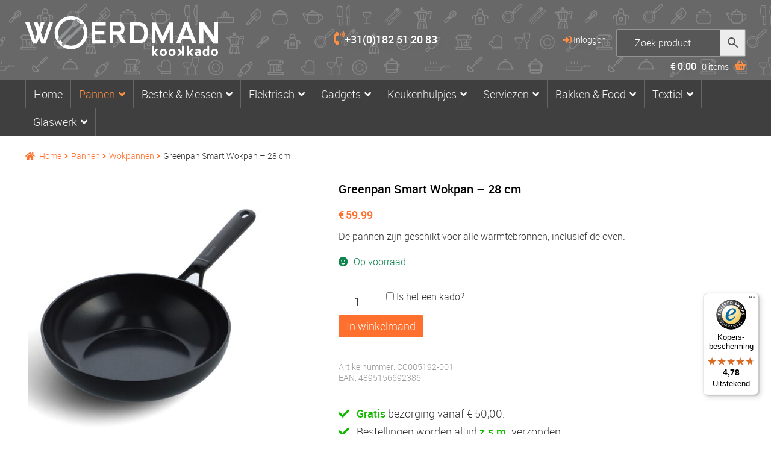

--- FILE ---
content_type: text/html; charset=UTF-8
request_url: https://www.woerdmankookkado.nl/greenpan-smart-wokpan-28-cm/
body_size: 25080
content:
<!doctype html>
<html lang="nl-NL">
<head>
<meta charset="UTF-8">
<meta name="viewport" content="width=device-width, initial-scale=1, maximum-scale=2.0">
<link rel="profile" href="http://gmpg.org/xfn/11">
<link rel="pingback" href="https://www.woerdmankookkado.nl/xmlrpc.php">
<link rel="preload" href="https://www.woerdmankookkado.nl/wp-content/themes/storefront/assets/fonts/fa-solid-900.woff2" as="font" crossorigin="anonymous">
	<link rel="preload" href="https://www.woerdmankookkado.nl/wp-content/themes/storefront-child/fonts/roboto-medium-webfont.woff" as="font" crossorigin="anonymous">
	<link rel="preload" href="https://www.woerdmankookkado.nl/wp-content/themes/storefront/assets/fonts/fa-brands-400.woff2" as="font" crossorigin="anonymous">
	<link rel="preload" href="https://www.woerdmankookkado.nl/wp-content/themes/storefront-child/fonts/roboto-light_0-webfont.woff" as="font" crossorigin="anonymous">
	<link rel="preload" href="https://www.woerdmankookkado.nl/wp-content/themes/storefront-child/fonts/roboto-bold-webfont.woff" as="font" crossorigin="anonymous">
<meta name="theme-color" content="#686869" />	
<meta name='robots' content='index, follow, max-image-preview:large, max-snippet:-1, max-video-preview:-1' />
<script id="cookieyes" type="text/javascript" src="https://cdn-cookieyes.com/client_data/3db40342ae9a244434ab7db0/script.js"></script><script>window._wca = window._wca || [];</script>
<!-- Google tag (gtag.js) toestemmingsmodus dataLayer toegevoegd door Site Kit -->
<script id="google_gtagjs-js-consent-mode-data-layer">
window.dataLayer = window.dataLayer || [];function gtag(){dataLayer.push(arguments);}
gtag('consent', 'default', {"ad_personalization":"denied","ad_storage":"denied","ad_user_data":"denied","analytics_storage":"denied","functionality_storage":"denied","security_storage":"denied","personalization_storage":"denied","region":["AT","BE","BG","CH","CY","CZ","DE","DK","EE","ES","FI","FR","GB","GR","HR","HU","IE","IS","IT","LI","LT","LU","LV","MT","NL","NO","PL","PT","RO","SE","SI","SK"],"wait_for_update":500});
window._googlesitekitConsentCategoryMap = {"statistics":["analytics_storage"],"marketing":["ad_storage","ad_user_data","ad_personalization"],"functional":["functionality_storage","security_storage"],"preferences":["personalization_storage"]};
window._googlesitekitConsents = {"ad_personalization":"denied","ad_storage":"denied","ad_user_data":"denied","analytics_storage":"denied","functionality_storage":"denied","security_storage":"denied","personalization_storage":"denied","region":["AT","BE","BG","CH","CY","CZ","DE","DK","EE","ES","FI","FR","GB","GR","HR","HU","IE","IS","IT","LI","LT","LU","LV","MT","NL","NO","PL","PT","RO","SE","SI","SK"],"wait_for_update":500};
</script>
<!-- Einde Google tag (gtag.js) toestemmingsmodus dataLayer toegevoegd door Site Kit -->

	<!-- This site is optimized with the Yoast SEO Premium plugin v26.7 (Yoast SEO v26.7) - https://yoast.com/wordpress/plugins/seo/ -->
	<title>Greenpan Smart Wokpan - 28 cm - Woerdman Kookkado</title>
	<meta name="description" content="Op zoek naar een fijne wokpan? Dan is deze wokpan uit de Smart Collection van Greenpan iets voor jou! Shop gauw online!" />
	<link rel="canonical" href="https://www.woerdmankookkado.nl/greenpan-smart-wokpan-28-cm/" />
	<meta property="og:locale" content="nl_NL" />
	<meta property="og:type" content="product" />
	<meta property="og:title" content="Greenpan Smart Wokpan - 28 cm" />
	<meta property="og:description" content="Op zoek naar een fijne wokpan? Dan is deze wokpan uit de Smart Collection van Greenpan iets voor jou! Shop gauw online!" />
	<meta property="og:url" content="https://www.woerdmankookkado.nl/greenpan-smart-wokpan-28-cm/" />
	<meta property="og:site_name" content="Woerdman Kookkado" />
	<meta property="article:modified_time" content="2026-01-05T13:36:34+00:00" />
	<meta property="og:image" content="https://www.woerdmankookkado.nl/wp-content/uploads/2021/12/Wokpan-Smat.jpg" />
	<meta property="og:image:width" content="2000" />
	<meta property="og:image:height" content="2000" />
	<meta property="og:image:type" content="image/jpeg" />
	<meta name="twitter:card" content="summary_large_image" />
	<script type="application/ld+json" class="yoast-schema-graph">{"@context":"https://schema.org","@graph":[{"@type":["WebPage","ItemPage"],"@id":"https://www.woerdmankookkado.nl/greenpan-smart-wokpan-28-cm/","url":"https://www.woerdmankookkado.nl/greenpan-smart-wokpan-28-cm/","name":"Greenpan Smart Wokpan - 28 cm - Woerdman Kookkado","isPartOf":{"@id":"https://www.woerdmankookkado.nl/#website"},"primaryImageOfPage":{"@id":"https://www.woerdmankookkado.nl/greenpan-smart-wokpan-28-cm/#primaryimage"},"image":{"@id":"https://www.woerdmankookkado.nl/greenpan-smart-wokpan-28-cm/#primaryimage"},"thumbnailUrl":"https://www.woerdmankookkado.nl/wp-content/uploads/2021/12/Wokpan-Smat.jpg","description":"Op zoek naar een fijne wokpan? Dan is deze wokpan uit de Smart Collection van Greenpan iets voor jou! Shop gauw online!","breadcrumb":{"@id":"https://www.woerdmankookkado.nl/greenpan-smart-wokpan-28-cm/#breadcrumb"},"inLanguage":"nl-NL","potentialAction":{"@type":"BuyAction","target":"https://www.woerdmankookkado.nl/greenpan-smart-wokpan-28-cm/"}},{"@type":"ImageObject","inLanguage":"nl-NL","@id":"https://www.woerdmankookkado.nl/greenpan-smart-wokpan-28-cm/#primaryimage","url":"https://www.woerdmankookkado.nl/wp-content/uploads/2021/12/Wokpan-Smat.jpg","contentUrl":"https://www.woerdmankookkado.nl/wp-content/uploads/2021/12/Wokpan-Smat.jpg","width":2000,"height":2000,"caption":"Greenpan Smart Wokpan - 28 cm"},{"@type":"BreadcrumbList","@id":"https://www.woerdmankookkado.nl/greenpan-smart-wokpan-28-cm/#breadcrumb","itemListElement":[{"@type":"ListItem","position":1,"name":"Home","item":"https://www.woerdmankookkado.nl/"},{"@type":"ListItem","position":2,"name":"Webshop","item":"https://www.woerdmankookkado.nl/webshop/"},{"@type":"ListItem","position":3,"name":"Greenpan Smart Wokpan &#8211; 28 cm"}]},{"@type":"WebSite","@id":"https://www.woerdmankookkado.nl/#website","url":"https://www.woerdmankookkado.nl/","name":"Woerdman Kookkado","description":"","publisher":{"@id":"https://www.woerdmankookkado.nl/#organization"},"potentialAction":[{"@type":"SearchAction","target":{"@type":"EntryPoint","urlTemplate":"https://www.woerdmankookkado.nl/?s={search_term_string}"},"query-input":{"@type":"PropertyValueSpecification","valueRequired":true,"valueName":"search_term_string"}}],"inLanguage":"nl-NL"},{"@type":"Organization","@id":"https://www.woerdmankookkado.nl/#organization","name":"woerdmankookkado","url":"https://www.woerdmankookkado.nl/","logo":{"@type":"ImageObject","inLanguage":"nl-NL","@id":"https://www.woerdmankookkado.nl/#/schema/logo/image/","url":"https://www.woerdmankookkado.nl/wp-content/uploads/2020/10/logo-woerdman-kookkado-mail.png","contentUrl":"https://www.woerdmankookkado.nl/wp-content/uploads/2020/10/logo-woerdman-kookkado-mail.png","width":230,"height":47,"caption":"woerdmankookkado"},"image":{"@id":"https://www.woerdmankookkado.nl/#/schema/logo/image/"},"sameAs":["https://www.facebook.com/woerdmankookkado","https://www.instagram.com/woerdman_kookkado/"]}]}</script>
	<meta property="product:brand" content="Greenpan" />
	<meta property="product:price:amount" content="59.99" />
	<meta property="product:price:currency" content="EUR" />
	<meta property="og:availability" content="instock" />
	<meta property="product:availability" content="instock" />
	<meta property="product:retailer_item_id" content="CC005192-001" />
	<meta property="product:condition" content="new" />
	<!-- / Yoast SEO Premium plugin. -->


<link rel="alternate" title="oEmbed (JSON)" type="application/json+oembed" href="https://www.woerdmankookkado.nl/wp-json/oembed/1.0/embed?url=https%3A%2F%2Fwww.woerdmankookkado.nl%2Fgreenpan-smart-wokpan-28-cm%2F" />
<link rel="alternate" title="oEmbed (XML)" type="text/xml+oembed" href="https://www.woerdmankookkado.nl/wp-json/oembed/1.0/embed?url=https%3A%2F%2Fwww.woerdmankookkado.nl%2Fgreenpan-smart-wokpan-28-cm%2F&#038;format=xml" />
<style id='wp-img-auto-sizes-contain-inline-css'>
img:is([sizes=auto i],[sizes^="auto," i]){contain-intrinsic-size:3000px 1500px}
/*# sourceURL=wp-img-auto-sizes-contain-inline-css */
</style>
<style id='wp-block-library-inline-css'>
:root{--wp-block-synced-color:#7a00df;--wp-block-synced-color--rgb:122,0,223;--wp-bound-block-color:var(--wp-block-synced-color);--wp-editor-canvas-background:#ddd;--wp-admin-theme-color:#007cba;--wp-admin-theme-color--rgb:0,124,186;--wp-admin-theme-color-darker-10:#006ba1;--wp-admin-theme-color-darker-10--rgb:0,107,160.5;--wp-admin-theme-color-darker-20:#005a87;--wp-admin-theme-color-darker-20--rgb:0,90,135;--wp-admin-border-width-focus:2px}@media (min-resolution:192dpi){:root{--wp-admin-border-width-focus:1.5px}}.wp-element-button{cursor:pointer}:root .has-very-light-gray-background-color{background-color:#eee}:root .has-very-dark-gray-background-color{background-color:#313131}:root .has-very-light-gray-color{color:#eee}:root .has-very-dark-gray-color{color:#313131}:root .has-vivid-green-cyan-to-vivid-cyan-blue-gradient-background{background:linear-gradient(135deg,#00d084,#0693e3)}:root .has-purple-crush-gradient-background{background:linear-gradient(135deg,#34e2e4,#4721fb 50%,#ab1dfe)}:root .has-hazy-dawn-gradient-background{background:linear-gradient(135deg,#faaca8,#dad0ec)}:root .has-subdued-olive-gradient-background{background:linear-gradient(135deg,#fafae1,#67a671)}:root .has-atomic-cream-gradient-background{background:linear-gradient(135deg,#fdd79a,#004a59)}:root .has-nightshade-gradient-background{background:linear-gradient(135deg,#330968,#31cdcf)}:root .has-midnight-gradient-background{background:linear-gradient(135deg,#020381,#2874fc)}:root{--wp--preset--font-size--normal:16px;--wp--preset--font-size--huge:42px}.has-regular-font-size{font-size:1em}.has-larger-font-size{font-size:2.625em}.has-normal-font-size{font-size:var(--wp--preset--font-size--normal)}.has-huge-font-size{font-size:var(--wp--preset--font-size--huge)}.has-text-align-center{text-align:center}.has-text-align-left{text-align:left}.has-text-align-right{text-align:right}.has-fit-text{white-space:nowrap!important}#end-resizable-editor-section{display:none}.aligncenter{clear:both}.items-justified-left{justify-content:flex-start}.items-justified-center{justify-content:center}.items-justified-right{justify-content:flex-end}.items-justified-space-between{justify-content:space-between}.screen-reader-text{border:0;clip-path:inset(50%);height:1px;margin:-1px;overflow:hidden;padding:0;position:absolute;width:1px;word-wrap:normal!important}.screen-reader-text:focus{background-color:#ddd;clip-path:none;color:#444;display:block;font-size:1em;height:auto;left:5px;line-height:normal;padding:15px 23px 14px;text-decoration:none;top:5px;width:auto;z-index:100000}html :where(.has-border-color){border-style:solid}html :where([style*=border-top-color]){border-top-style:solid}html :where([style*=border-right-color]){border-right-style:solid}html :where([style*=border-bottom-color]){border-bottom-style:solid}html :where([style*=border-left-color]){border-left-style:solid}html :where([style*=border-width]){border-style:solid}html :where([style*=border-top-width]){border-top-style:solid}html :where([style*=border-right-width]){border-right-style:solid}html :where([style*=border-bottom-width]){border-bottom-style:solid}html :where([style*=border-left-width]){border-left-style:solid}html :where(img[class*=wp-image-]){height:auto;max-width:100%}:where(figure){margin:0 0 1em}html :where(.is-position-sticky){--wp-admin--admin-bar--position-offset:var(--wp-admin--admin-bar--height,0px)}@media screen and (max-width:600px){html :where(.is-position-sticky){--wp-admin--admin-bar--position-offset:0px}}

/*# sourceURL=wp-block-library-inline-css */
</style><style id='global-styles-inline-css'>
:root{--wp--preset--aspect-ratio--square: 1;--wp--preset--aspect-ratio--4-3: 4/3;--wp--preset--aspect-ratio--3-4: 3/4;--wp--preset--aspect-ratio--3-2: 3/2;--wp--preset--aspect-ratio--2-3: 2/3;--wp--preset--aspect-ratio--16-9: 16/9;--wp--preset--aspect-ratio--9-16: 9/16;--wp--preset--color--black: #000000;--wp--preset--color--cyan-bluish-gray: #abb8c3;--wp--preset--color--white: #ffffff;--wp--preset--color--pale-pink: #f78da7;--wp--preset--color--vivid-red: #cf2e2e;--wp--preset--color--luminous-vivid-orange: #ff6900;--wp--preset--color--luminous-vivid-amber: #fcb900;--wp--preset--color--light-green-cyan: #7bdcb5;--wp--preset--color--vivid-green-cyan: #00d084;--wp--preset--color--pale-cyan-blue: #8ed1fc;--wp--preset--color--vivid-cyan-blue: #0693e3;--wp--preset--color--vivid-purple: #9b51e0;--wp--preset--gradient--vivid-cyan-blue-to-vivid-purple: linear-gradient(135deg,rgb(6,147,227) 0%,rgb(155,81,224) 100%);--wp--preset--gradient--light-green-cyan-to-vivid-green-cyan: linear-gradient(135deg,rgb(122,220,180) 0%,rgb(0,208,130) 100%);--wp--preset--gradient--luminous-vivid-amber-to-luminous-vivid-orange: linear-gradient(135deg,rgb(252,185,0) 0%,rgb(255,105,0) 100%);--wp--preset--gradient--luminous-vivid-orange-to-vivid-red: linear-gradient(135deg,rgb(255,105,0) 0%,rgb(207,46,46) 100%);--wp--preset--gradient--very-light-gray-to-cyan-bluish-gray: linear-gradient(135deg,rgb(238,238,238) 0%,rgb(169,184,195) 100%);--wp--preset--gradient--cool-to-warm-spectrum: linear-gradient(135deg,rgb(74,234,220) 0%,rgb(151,120,209) 20%,rgb(207,42,186) 40%,rgb(238,44,130) 60%,rgb(251,105,98) 80%,rgb(254,248,76) 100%);--wp--preset--gradient--blush-light-purple: linear-gradient(135deg,rgb(255,206,236) 0%,rgb(152,150,240) 100%);--wp--preset--gradient--blush-bordeaux: linear-gradient(135deg,rgb(254,205,165) 0%,rgb(254,45,45) 50%,rgb(107,0,62) 100%);--wp--preset--gradient--luminous-dusk: linear-gradient(135deg,rgb(255,203,112) 0%,rgb(199,81,192) 50%,rgb(65,88,208) 100%);--wp--preset--gradient--pale-ocean: linear-gradient(135deg,rgb(255,245,203) 0%,rgb(182,227,212) 50%,rgb(51,167,181) 100%);--wp--preset--gradient--electric-grass: linear-gradient(135deg,rgb(202,248,128) 0%,rgb(113,206,126) 100%);--wp--preset--gradient--midnight: linear-gradient(135deg,rgb(2,3,129) 0%,rgb(40,116,252) 100%);--wp--preset--font-size--small: 14px;--wp--preset--font-size--medium: 23px;--wp--preset--font-size--large: 26px;--wp--preset--font-size--x-large: 42px;--wp--preset--font-size--normal: 16px;--wp--preset--font-size--huge: 37px;--wp--preset--spacing--20: 0.44rem;--wp--preset--spacing--30: 0.67rem;--wp--preset--spacing--40: 1rem;--wp--preset--spacing--50: 1.5rem;--wp--preset--spacing--60: 2.25rem;--wp--preset--spacing--70: 3.38rem;--wp--preset--spacing--80: 5.06rem;--wp--preset--shadow--natural: 6px 6px 9px rgba(0, 0, 0, 0.2);--wp--preset--shadow--deep: 12px 12px 50px rgba(0, 0, 0, 0.4);--wp--preset--shadow--sharp: 6px 6px 0px rgba(0, 0, 0, 0.2);--wp--preset--shadow--outlined: 6px 6px 0px -3px rgb(255, 255, 255), 6px 6px rgb(0, 0, 0);--wp--preset--shadow--crisp: 6px 6px 0px rgb(0, 0, 0);}:root :where(.is-layout-flow) > :first-child{margin-block-start: 0;}:root :where(.is-layout-flow) > :last-child{margin-block-end: 0;}:root :where(.is-layout-flow) > *{margin-block-start: 24px;margin-block-end: 0;}:root :where(.is-layout-constrained) > :first-child{margin-block-start: 0;}:root :where(.is-layout-constrained) > :last-child{margin-block-end: 0;}:root :where(.is-layout-constrained) > *{margin-block-start: 24px;margin-block-end: 0;}:root :where(.is-layout-flex){gap: 24px;}:root :where(.is-layout-grid){gap: 24px;}body .is-layout-flex{display: flex;}.is-layout-flex{flex-wrap: wrap;align-items: center;}.is-layout-flex > :is(*, div){margin: 0;}body .is-layout-grid{display: grid;}.is-layout-grid > :is(*, div){margin: 0;}.has-black-color{color: var(--wp--preset--color--black) !important;}.has-cyan-bluish-gray-color{color: var(--wp--preset--color--cyan-bluish-gray) !important;}.has-white-color{color: var(--wp--preset--color--white) !important;}.has-pale-pink-color{color: var(--wp--preset--color--pale-pink) !important;}.has-vivid-red-color{color: var(--wp--preset--color--vivid-red) !important;}.has-luminous-vivid-orange-color{color: var(--wp--preset--color--luminous-vivid-orange) !important;}.has-luminous-vivid-amber-color{color: var(--wp--preset--color--luminous-vivid-amber) !important;}.has-light-green-cyan-color{color: var(--wp--preset--color--light-green-cyan) !important;}.has-vivid-green-cyan-color{color: var(--wp--preset--color--vivid-green-cyan) !important;}.has-pale-cyan-blue-color{color: var(--wp--preset--color--pale-cyan-blue) !important;}.has-vivid-cyan-blue-color{color: var(--wp--preset--color--vivid-cyan-blue) !important;}.has-vivid-purple-color{color: var(--wp--preset--color--vivid-purple) !important;}.has-black-background-color{background-color: var(--wp--preset--color--black) !important;}.has-cyan-bluish-gray-background-color{background-color: var(--wp--preset--color--cyan-bluish-gray) !important;}.has-white-background-color{background-color: var(--wp--preset--color--white) !important;}.has-pale-pink-background-color{background-color: var(--wp--preset--color--pale-pink) !important;}.has-vivid-red-background-color{background-color: var(--wp--preset--color--vivid-red) !important;}.has-luminous-vivid-orange-background-color{background-color: var(--wp--preset--color--luminous-vivid-orange) !important;}.has-luminous-vivid-amber-background-color{background-color: var(--wp--preset--color--luminous-vivid-amber) !important;}.has-light-green-cyan-background-color{background-color: var(--wp--preset--color--light-green-cyan) !important;}.has-vivid-green-cyan-background-color{background-color: var(--wp--preset--color--vivid-green-cyan) !important;}.has-pale-cyan-blue-background-color{background-color: var(--wp--preset--color--pale-cyan-blue) !important;}.has-vivid-cyan-blue-background-color{background-color: var(--wp--preset--color--vivid-cyan-blue) !important;}.has-vivid-purple-background-color{background-color: var(--wp--preset--color--vivid-purple) !important;}.has-black-border-color{border-color: var(--wp--preset--color--black) !important;}.has-cyan-bluish-gray-border-color{border-color: var(--wp--preset--color--cyan-bluish-gray) !important;}.has-white-border-color{border-color: var(--wp--preset--color--white) !important;}.has-pale-pink-border-color{border-color: var(--wp--preset--color--pale-pink) !important;}.has-vivid-red-border-color{border-color: var(--wp--preset--color--vivid-red) !important;}.has-luminous-vivid-orange-border-color{border-color: var(--wp--preset--color--luminous-vivid-orange) !important;}.has-luminous-vivid-amber-border-color{border-color: var(--wp--preset--color--luminous-vivid-amber) !important;}.has-light-green-cyan-border-color{border-color: var(--wp--preset--color--light-green-cyan) !important;}.has-vivid-green-cyan-border-color{border-color: var(--wp--preset--color--vivid-green-cyan) !important;}.has-pale-cyan-blue-border-color{border-color: var(--wp--preset--color--pale-cyan-blue) !important;}.has-vivid-cyan-blue-border-color{border-color: var(--wp--preset--color--vivid-cyan-blue) !important;}.has-vivid-purple-border-color{border-color: var(--wp--preset--color--vivid-purple) !important;}.has-vivid-cyan-blue-to-vivid-purple-gradient-background{background: var(--wp--preset--gradient--vivid-cyan-blue-to-vivid-purple) !important;}.has-light-green-cyan-to-vivid-green-cyan-gradient-background{background: var(--wp--preset--gradient--light-green-cyan-to-vivid-green-cyan) !important;}.has-luminous-vivid-amber-to-luminous-vivid-orange-gradient-background{background: var(--wp--preset--gradient--luminous-vivid-amber-to-luminous-vivid-orange) !important;}.has-luminous-vivid-orange-to-vivid-red-gradient-background{background: var(--wp--preset--gradient--luminous-vivid-orange-to-vivid-red) !important;}.has-very-light-gray-to-cyan-bluish-gray-gradient-background{background: var(--wp--preset--gradient--very-light-gray-to-cyan-bluish-gray) !important;}.has-cool-to-warm-spectrum-gradient-background{background: var(--wp--preset--gradient--cool-to-warm-spectrum) !important;}.has-blush-light-purple-gradient-background{background: var(--wp--preset--gradient--blush-light-purple) !important;}.has-blush-bordeaux-gradient-background{background: var(--wp--preset--gradient--blush-bordeaux) !important;}.has-luminous-dusk-gradient-background{background: var(--wp--preset--gradient--luminous-dusk) !important;}.has-pale-ocean-gradient-background{background: var(--wp--preset--gradient--pale-ocean) !important;}.has-electric-grass-gradient-background{background: var(--wp--preset--gradient--electric-grass) !important;}.has-midnight-gradient-background{background: var(--wp--preset--gradient--midnight) !important;}.has-small-font-size{font-size: var(--wp--preset--font-size--small) !important;}.has-medium-font-size{font-size: var(--wp--preset--font-size--medium) !important;}.has-large-font-size{font-size: var(--wp--preset--font-size--large) !important;}.has-x-large-font-size{font-size: var(--wp--preset--font-size--x-large) !important;}
/*# sourceURL=global-styles-inline-css */
</style>

<style id='classic-theme-styles-inline-css'>
/*! This file is auto-generated */
.wp-block-button__link{color:#fff;background-color:#32373c;border-radius:9999px;box-shadow:none;text-decoration:none;padding:calc(.667em + 2px) calc(1.333em + 2px);font-size:1.125em}.wp-block-file__button{background:#32373c;color:#fff;text-decoration:none}
/*# sourceURL=/wp-includes/css/classic-themes.min.css */
</style>
<style id='woocommerce-inline-inline-css'>
.woocommerce form .form-row .required { visibility: visible; }
/*# sourceURL=woocommerce-inline-inline-css */
</style>
<link rel='stylesheet' id='storefront-gutenberg-blocks-css' href='https://www.woerdmankookkado.nl/wp-content/themes/storefront/assets/css/base/gutenberg-blocks.css' media='all' />
<style id='storefront-gutenberg-blocks-inline-css'>

				.wp-block-button__link:not(.has-text-color) {
					color: #333333;
				}

				.wp-block-button__link:not(.has-text-color):hover,
				.wp-block-button__link:not(.has-text-color):focus,
				.wp-block-button__link:not(.has-text-color):active {
					color: #333333;
				}

				.wp-block-button__link:not(.has-background) {
					background-color: #eeeeee;
				}

				.wp-block-button__link:not(.has-background):hover,
				.wp-block-button__link:not(.has-background):focus,
				.wp-block-button__link:not(.has-background):active {
					border-color: #d5d5d5;
					background-color: #d5d5d5;
				}

				.wc-block-grid__products .wc-block-grid__product .wp-block-button__link {
					background-color: #eeeeee;
					border-color: #eeeeee;
					color: #333333;
				}

				.wp-block-quote footer,
				.wp-block-quote cite,
				.wp-block-quote__citation {
					color: #6d6d6d;
				}

				.wp-block-pullquote cite,
				.wp-block-pullquote footer,
				.wp-block-pullquote__citation {
					color: #6d6d6d;
				}

				.wp-block-image figcaption {
					color: #6d6d6d;
				}

				.wp-block-separator.is-style-dots::before {
					color: #333333;
				}

				.wp-block-file a.wp-block-file__button {
					color: #333333;
					background-color: #eeeeee;
					border-color: #eeeeee;
				}

				.wp-block-file a.wp-block-file__button:hover,
				.wp-block-file a.wp-block-file__button:focus,
				.wp-block-file a.wp-block-file__button:active {
					color: #333333;
					background-color: #d5d5d5;
				}

				.wp-block-code,
				.wp-block-preformatted pre {
					color: #6d6d6d;
				}

				.wp-block-table:not( .has-background ):not( .is-style-stripes ) tbody tr:nth-child(2n) td {
					background-color: #fdfdfd;
				}

				.wp-block-cover .wp-block-cover__inner-container h1:not(.has-text-color),
				.wp-block-cover .wp-block-cover__inner-container h2:not(.has-text-color),
				.wp-block-cover .wp-block-cover__inner-container h3:not(.has-text-color),
				.wp-block-cover .wp-block-cover__inner-container h4:not(.has-text-color),
				.wp-block-cover .wp-block-cover__inner-container h5:not(.has-text-color),
				.wp-block-cover .wp-block-cover__inner-container h6:not(.has-text-color) {
					color: #000000;
				}

				div.wc-block-components-price-slider__range-input-progress,
				.rtl .wc-block-components-price-slider__range-input-progress {
					--range-color: #7f54b3;
				}

				/* Target only IE11 */
				@media all and (-ms-high-contrast: none), (-ms-high-contrast: active) {
					.wc-block-components-price-slider__range-input-progress {
						background: #7f54b3;
					}
				}

				.wc-block-components-button:not(.is-link) {
					background-color: #333333;
					color: #ffffff;
				}

				.wc-block-components-button:not(.is-link):hover,
				.wc-block-components-button:not(.is-link):focus,
				.wc-block-components-button:not(.is-link):active {
					background-color: #1a1a1a;
					color: #ffffff;
				}

				.wc-block-components-button:not(.is-link):disabled {
					background-color: #333333;
					color: #ffffff;
				}

				.wc-block-cart__submit-container {
					background-color: #ffffff;
				}

				.wc-block-cart__submit-container::before {
					color: rgba(220,220,220,0.5);
				}

				.wc-block-components-order-summary-item__quantity {
					background-color: #ffffff;
					border-color: #6d6d6d;
					box-shadow: 0 0 0 2px #ffffff;
					color: #6d6d6d;
				}
			
/*# sourceURL=storefront-gutenberg-blocks-inline-css */
</style>
<link rel='stylesheet' id='photoswipe-css' href='https://www.woerdmankookkado.nl/wp-content/plugins/woocommerce/assets/css/photoswipe/photoswipe.min.css' media='all' />
<link rel='stylesheet' id='photoswipe-default-skin-css' href='https://www.woerdmankookkado.nl/wp-content/plugins/woocommerce/assets/css/photoswipe/default-skin/default-skin.min.css' media='all' />
<link rel='stylesheet' id='aws-style-css' href='https://www.woerdmankookkado.nl/wp-content/plugins/advanced-woo-search/assets/css/common.min.css' media='all' />
<link rel='stylesheet' id='storefront-style-css' href='https://www.woerdmankookkado.nl/wp-content/themes/storefront/style.css' media='all' />
<link rel='stylesheet' id='storefront-icons-css' href='https://www.woerdmankookkado.nl/wp-content/themes/storefront/assets/css/base/icons.css' media='all' />
<link rel='stylesheet' id='storefront-jetpack-widgets-css' href='https://www.woerdmankookkado.nl/wp-content/themes/storefront/assets/css/jetpack/widgets.css' media='all' />
<link rel='stylesheet' id='storefront-woocommerce-style-css' href='https://www.woerdmankookkado.nl/wp-content/themes/storefront/assets/css/woocommerce/woocommerce.css' media='all' />
<style id='storefront-woocommerce-style-inline-css'>
@font-face {
				font-family: star;
				src: url(https://www.woerdmankookkado.nl/wp-content/plugins/woocommerce/assets/fonts/star.eot);
				src:
					url(https://www.woerdmankookkado.nl/wp-content/plugins/woocommerce/assets/fonts/star.eot?#iefix) format("embedded-opentype"),
					url(https://www.woerdmankookkado.nl/wp-content/plugins/woocommerce/assets/fonts/star.woff) format("woff"),
					url(https://www.woerdmankookkado.nl/wp-content/plugins/woocommerce/assets/fonts/star.ttf) format("truetype"),
					url(https://www.woerdmankookkado.nl/wp-content/plugins/woocommerce/assets/fonts/star.svg#star) format("svg");
				font-weight: 400;
				font-style: normal;
			}
			@font-face {
				font-family: WooCommerce;
				src: url(https://www.woerdmankookkado.nl/wp-content/plugins/woocommerce/assets/fonts/WooCommerce.eot);
				src:
					url(https://www.woerdmankookkado.nl/wp-content/plugins/woocommerce/assets/fonts/WooCommerce.eot?#iefix) format("embedded-opentype"),
					url(https://www.woerdmankookkado.nl/wp-content/plugins/woocommerce/assets/fonts/WooCommerce.woff) format("woff"),
					url(https://www.woerdmankookkado.nl/wp-content/plugins/woocommerce/assets/fonts/WooCommerce.ttf) format("truetype"),
					url(https://www.woerdmankookkado.nl/wp-content/plugins/woocommerce/assets/fonts/WooCommerce.svg#WooCommerce) format("svg");
				font-weight: 400;
				font-style: normal;
			}
/*# sourceURL=storefront-woocommerce-style-inline-css */
</style>
<link rel='stylesheet' id='storefront-child-style-css' href='https://www.woerdmankookkado.nl/wp-content/themes/storefront-child/style.css' media='all' />
<link rel='stylesheet' id='webroof-theme-css-css' href='https://www.woerdmankookkado.nl/wp-content/themes/storefront-child/css/theme.css' media='all' />
<script id="woocommerce-google-analytics-integration-gtag-js-after">
/* Google Analytics for WooCommerce (gtag.js) */
					window.dataLayer = window.dataLayer || [];
					function gtag(){dataLayer.push(arguments);}
					// Set up default consent state.
					for ( const mode of [{"analytics_storage":"denied","ad_storage":"denied","ad_user_data":"denied","ad_personalization":"denied","region":["AT","BE","BG","HR","CY","CZ","DK","EE","FI","FR","DE","GR","HU","IS","IE","IT","LV","LI","LT","LU","MT","NL","NO","PL","PT","RO","SK","SI","ES","SE","GB","CH"]}] || [] ) {
						gtag( "consent", "default", { "wait_for_update": 500, ...mode } );
					}
					gtag("js", new Date());
					gtag("set", "developer_id.dOGY3NW", true);
					gtag("config", "G-9TSF3LYJ3F", {"track_404":true,"allow_google_signals":true,"logged_in":false,"linker":{"domains":[],"allow_incoming":false},"custom_map":{"dimension1":"logged_in"}});
//# sourceURL=woocommerce-google-analytics-integration-gtag-js-after
</script>
<script id="cookie-law-info-wca-js-before">
const _ckyGsk = true;
//# sourceURL=cookie-law-info-wca-js-before
</script>
<script src="https://www.woerdmankookkado.nl/wp-content/plugins/cookie-law-info/lite/frontend/js/wca.min.js" id="cookie-law-info-wca-js"></script>
<script src="https://www.woerdmankookkado.nl/wp-includes/js/jquery/jquery.min.js" id="jquery-core-js"></script>
<script src="https://www.woerdmankookkado.nl/wp-includes/js/jquery/jquery-migrate.min.js" id="jquery-migrate-js"></script>
<script src="https://www.woerdmankookkado.nl/wp-content/plugins/woocommerce/assets/js/jquery-blockui/jquery.blockUI.min.js" id="wc-jquery-blockui-js" data-wp-strategy="defer"></script>
<script id="wc-add-to-cart-js-extra">
var wc_add_to_cart_params = {"ajax_url":"/wp-admin/admin-ajax.php","wc_ajax_url":"/?wc-ajax=%%endpoint%%","i18n_view_cart":"Winkelmand bekijken","cart_url":"https://www.woerdmankookkado.nl/winkelmand/","is_cart":"","cart_redirect_after_add":"yes"};
//# sourceURL=wc-add-to-cart-js-extra
</script>
<script src="https://www.woerdmankookkado.nl/wp-content/plugins/woocommerce/assets/js/frontend/add-to-cart.min.js" id="wc-add-to-cart-js" defer data-wp-strategy="defer"></script>
<script src="https://www.woerdmankookkado.nl/wp-content/plugins/woocommerce/assets/js/flexslider/jquery.flexslider.min.js" id="wc-flexslider-js" defer data-wp-strategy="defer"></script>
<script src="https://www.woerdmankookkado.nl/wp-content/plugins/woocommerce/assets/js/photoswipe/photoswipe.min.js" id="wc-photoswipe-js" defer data-wp-strategy="defer"></script>
<script src="https://www.woerdmankookkado.nl/wp-content/plugins/woocommerce/assets/js/photoswipe/photoswipe-ui-default.min.js" id="wc-photoswipe-ui-default-js" defer data-wp-strategy="defer"></script>
<script id="wc-single-product-js-extra">
var wc_single_product_params = {"i18n_required_rating_text":"Geef je waardering","i18n_rating_options":["1 van de 5 sterren","2 van de 5 sterren","3 van de 5 sterren","4 van de 5 sterren","5 van de 5 sterren"],"i18n_product_gallery_trigger_text":"Afbeeldinggalerij in volledig scherm bekijken","review_rating_required":"yes","flexslider":{"rtl":false,"animation":"slide","smoothHeight":true,"directionNav":false,"controlNav":"thumbnails","slideshow":false,"animationSpeed":500,"animationLoop":false,"allowOneSlide":false},"zoom_enabled":"","zoom_options":[],"photoswipe_enabled":"1","photoswipe_options":{"shareEl":false,"closeOnScroll":false,"history":false,"hideAnimationDuration":0,"showAnimationDuration":0},"flexslider_enabled":"1"};
//# sourceURL=wc-single-product-js-extra
</script>
<script src="https://www.woerdmankookkado.nl/wp-content/plugins/woocommerce/assets/js/frontend/single-product.min.js" id="wc-single-product-js" defer data-wp-strategy="defer"></script>
<script src="https://www.woerdmankookkado.nl/wp-content/plugins/woocommerce/assets/js/js-cookie/js.cookie.min.js" id="wc-js-cookie-js" data-wp-strategy="defer"></script>
<script src="https://www.woerdmankookkado.nl/wp-content/themes/storefront-child/js/webproof-theme.js" id="webroof-theme-js"></script>
<script id="wc-cart-fragments-js-extra">
var wc_cart_fragments_params = {"ajax_url":"/wp-admin/admin-ajax.php","wc_ajax_url":"/?wc-ajax=%%endpoint%%","cart_hash_key":"wc_cart_hash_121ad3a06814b657d1b57f7ba8f17ef6","fragment_name":"wc_fragments_121ad3a06814b657d1b57f7ba8f17ef6","request_timeout":"5000"};
//# sourceURL=wc-cart-fragments-js-extra
</script>
<script src="https://www.woerdmankookkado.nl/wp-content/plugins/woocommerce/assets/js/frontend/cart-fragments.min.js" id="wc-cart-fragments-js" defer data-wp-strategy="defer"></script>
<script src="https://stats.wp.com/s-202602.js" id="woocommerce-analytics-js" defer data-wp-strategy="defer"></script>

<!-- Google tag (gtag.js) snippet toegevoegd door Site Kit -->
<!-- Google Ads snippet toegevoegd door Site Kit -->
<script src="https://www.googletagmanager.com/gtag/js?id=AW-11390542868" id="google_gtagjs-js" async></script>
<script id="google_gtagjs-js-after">
window.dataLayer = window.dataLayer || [];function gtag(){dataLayer.push(arguments);}
gtag("js", new Date());
gtag("set", "developer_id.dZTNiMT", true);
gtag("config", "AW-11390542868");
 window._googlesitekit = window._googlesitekit || {}; window._googlesitekit.throttledEvents = []; window._googlesitekit.gtagEvent = (name, data) => { var key = JSON.stringify( { name, data } ); if ( !! window._googlesitekit.throttledEvents[ key ] ) { return; } window._googlesitekit.throttledEvents[ key ] = true; setTimeout( () => { delete window._googlesitekit.throttledEvents[ key ]; }, 5 ); gtag( "event", name, { ...data, event_source: "site-kit" } ); }; 
//# sourceURL=google_gtagjs-js-after
</script>
<script id="wc-settings-dep-in-header-js-after">
console.warn( "Scripts that have a dependency on [wc-settings, wc-blocks-checkout] must be loaded in the footer, klaviyo-klaviyo-checkout-block-editor-script was registered to load in the header, but has been switched to load in the footer instead. See https://github.com/woocommerce/woocommerce-gutenberg-products-block/pull/5059" );
console.warn( "Scripts that have a dependency on [wc-settings, wc-blocks-checkout] must be loaded in the footer, klaviyo-klaviyo-checkout-block-view-script was registered to load in the header, but has been switched to load in the footer instead. See https://github.com/woocommerce/woocommerce-gutenberg-products-block/pull/5059" );
//# sourceURL=wc-settings-dep-in-header-js-after
</script>
<link rel="https://api.w.org/" href="https://www.woerdmankookkado.nl/wp-json/" /><link rel="alternate" title="JSON" type="application/json" href="https://www.woerdmankookkado.nl/wp-json/wp/v2/product/20339" /><meta name="generator" content="Site Kit by Google 1.168.0" />		<script type="text/javascript">
				(function(c,l,a,r,i,t,y){
					c[a]=c[a]||function(){(c[a].q=c[a].q||[]).push(arguments)};t=l.createElement(r);t.async=1;
					t.src="https://www.clarity.ms/tag/"+i+"?ref=wordpress";y=l.getElementsByTagName(r)[0];y.parentNode.insertBefore(t,y);
				})(window, document, "clarity", "script", "m1jsfbcqbs");
		</script>
			<style type="text/css">
		.shipping-pickup-store td .title {
			float: left;
			line-height: 30px;
		}
		.shipping-pickup-store td span.text {
			float: right;
		}
		.shipping-pickup-store td span.description {
			clear: both;
		}
		.shipping-pickup-store td > span:not([class*="select"]) {
			display: block;
			font-size: 14px;
			font-weight: normal;
			line-height: 1.4;
			margin-bottom: 0;
			padding: 6px 0;
			text-align: justify;
		}
		.shipping-pickup-store td #shipping-pickup-store-select {
			width: 100%;
		}
		.wps-store-details iframe {
			width: 100%;
		}
	</style>
	
<!-- This website runs the Product Feed PRO for WooCommerce by AdTribes.io plugin - version woocommercesea_option_installed_version -->
	<style>img#wpstats{display:none}</style>
			<noscript><style>.woocommerce-product-gallery{ opacity: 1 !important; }</style></noscript>
				<script  type="text/javascript">
				!function(f,b,e,v,n,t,s){if(f.fbq)return;n=f.fbq=function(){n.callMethod?
					n.callMethod.apply(n,arguments):n.queue.push(arguments)};if(!f._fbq)f._fbq=n;
					n.push=n;n.loaded=!0;n.version='2.0';n.queue=[];t=b.createElement(e);t.async=!0;
					t.src=v;s=b.getElementsByTagName(e)[0];s.parentNode.insertBefore(t,s)}(window,
					document,'script','https://connect.facebook.net/en_US/fbevents.js');
			</script>
			<!-- WooCommerce Facebook Integration Begin -->
			<script  type="text/javascript">

				fbq('init', '911369873814061', {}, {
    "agent": "woocommerce_2-10.4.3-3.5.15"
});

				document.addEventListener( 'DOMContentLoaded', function() {
					// Insert placeholder for events injected when a product is added to the cart through AJAX.
					document.body.insertAdjacentHTML( 'beforeend', '<div class=\"wc-facebook-pixel-event-placeholder\"></div>' );
				}, false );

			</script>
			<!-- WooCommerce Facebook Integration End -->
			
<!-- Google Tag Manager snippet toegevoegd door Site Kit -->
<script>
			( function( w, d, s, l, i ) {
				w[l] = w[l] || [];
				w[l].push( {'gtm.start': new Date().getTime(), event: 'gtm.js'} );
				var f = d.getElementsByTagName( s )[0],
					j = d.createElement( s ), dl = l != 'dataLayer' ? '&l=' + l : '';
				j.async = true;
				j.src = 'https://www.googletagmanager.com/gtm.js?id=' + i + dl;
				f.parentNode.insertBefore( j, f );
			} )( window, document, 'script', 'dataLayer', 'GTM-T9ZNDZ8C' );
			
</script>

<!-- Einde Google Tag Manager snippet toegevoegd door Site Kit -->
<link rel="icon" href="https://www.woerdmankookkado.nl/wp-content/uploads/2020/10/cropped-favicon-1-32x32.png" sizes="32x32" />
<link rel="icon" href="https://www.woerdmankookkado.nl/wp-content/uploads/2020/10/cropped-favicon-1-192x192.png" sizes="192x192" />
<link rel="apple-touch-icon" href="https://www.woerdmankookkado.nl/wp-content/uploads/2020/10/cropped-favicon-1-180x180.png" />
<meta name="msapplication-TileImage" content="https://www.woerdmankookkado.nl/wp-content/uploads/2020/10/cropped-favicon-1-270x270.png" />
		<style id="wp-custom-css">
			.wc-block-components-button:not(.is-link) {
background-color: #ff8038;
	
}
		</style>
		<link rel='stylesheet' id='wc-blocks-style-css' href='https://www.woerdmankookkado.nl/wp-content/plugins/woocommerce/assets/client/blocks/wc-blocks.css' media='all' />
</head>

<body class="wp-singular product-template-default single single-product postid-20339 wp-custom-logo wp-embed-responsive wp-theme-storefront wp-child-theme-storefront-child theme-storefront woocommerce woocommerce-page woocommerce-no-js storefront-full-width-content storefront-secondary-navigation storefront-align-wide left-sidebar woocommerce-active">



<div id="page" class="hfeed site">
	
	<header id="masthead" class="site-header" role="banner" style="">

		<div class="col-full"><div class="tel"><a href="tel:+310182512083">+31(0)182 51 20 83</a></div>

		<a class="skip-link screen-reader-text" href="#site-navigation">Ga door naar navigatie</a>
		<a class="skip-link screen-reader-text" href="#content">Ga naar de inhoud</a>
				<div class="site-branding">
			<a href="https://www.woerdmankookkado.nl/" class="custom-logo-link" rel="home"><img width="320" height="66" src="https://www.woerdmankookkado.nl/wp-content/uploads/2020/10/logo-woerdman-kookkado.png" class="custom-logo" alt="Woerdman Kookkado" decoding="async" srcset="https://www.woerdmankookkado.nl/wp-content/uploads/2020/10/logo-woerdman-kookkado.png 320w, https://www.woerdmankookkado.nl/wp-content/uploads/2020/10/logo-woerdman-kookkado-300x62.png 300w" sizes="(max-width: 320px) 100vw, 320px" /></a>		</div>
					<nav class="secondary-navigation" role="navigation" aria-label="Secondaire Navigatie">
				<div class="menu-shop-menu-container"><ul id="menu-shop-menu" class="menu"><li class="login"><a href="https://www.woerdmankookkado.nl/mijn-account/">Inloggen</a></li></ul></div>			</nav><!-- #site-navigation -->
						<div class="site-search">
				<div class="widget woocommerce widget_product_search"><div class="aws-container" data-url="/?wc-ajax=aws_action" data-siteurl="https://www.woerdmankookkado.nl" data-lang="" data-show-loader="true" data-show-more="false" data-show-page="true" data-ajax-search="true" data-show-clear="true" data-mobile-screen="false" data-use-analytics="false" data-min-chars="3" data-buttons-order="2" data-timeout="300" data-is-mobile="false" data-page-id="20339" data-tax="" ><form class="aws-search-form" action="https://www.woerdmankookkado.nl/" method="get" role="search" ><div class="aws-wrapper"><label class="aws-search-label" for="6960c022c5e1f">Zoek product</label><input type="search" name="s" id="6960c022c5e1f" value="" class="aws-search-field" placeholder="Zoek product" autocomplete="off" /><input type="hidden" name="post_type" value="product"><input type="hidden" name="type_aws" value="true"><div class="aws-search-clear"><span>×</span></div><div class="aws-loader"></div></div><div class="aws-search-btn aws-form-btn"><span class="aws-search-btn_icon"><svg focusable="false" xmlns="http://www.w3.org/2000/svg" viewBox="0 0 24 24" width="24px"><path d="M15.5 14h-.79l-.28-.27C15.41 12.59 16 11.11 16 9.5 16 5.91 13.09 3 9.5 3S3 5.91 3 9.5 5.91 16 9.5 16c1.61 0 3.09-.59 4.23-1.57l.27.28v.79l5 4.99L20.49 19l-4.99-5zm-6 0C7.01 14 5 11.99 5 9.5S7.01 5 9.5 5 14 7.01 14 9.5 11.99 14 9.5 14z"></path></svg></span></div></form></div></div>			</div>
			</div><div class="storefront-primary-navigation"><div class="col-full">		<nav id="site-navigation" class="main-navigation" role="navigation" aria-label="Hoofdmenu">
		<button id="site-navigation-menu-toggle" class="menu-toggle" aria-controls="site-navigation" aria-expanded="false"><span></span></button>
			<div class="primary-navigation"><ul id="menu-topmenu" class="menu"><li id="menu-item-20" class="menu-item menu-item-type-post_type menu-item-object-page menu-item-home menu-item-20"><a href="https://www.woerdmankookkado.nl/">Home</a></li><li id="menu-item-7050" class="kol-3 menu-item menu-item-type-taxonomy menu-item-object-product_cat current-product-ancestor current-menu-parent current-product-parent menu-item-has-children menu-item-7050"><a href="https://www.woerdmankookkado.nl/pannen/">Pannen</a><ul class="sub-menu"><li id="menu-item-18138" class="menu-item menu-item-type-taxonomy menu-item-object-product_cat menu-item-18138"><a href="https://www.woerdmankookkado.nl/aspergepan/">Aspergepannen</a></li><li id="menu-item-29614" class="menu-item menu-item-type-taxonomy menu-item-object-product_cat menu-item-29614"><a href="https://www.woerdmankookkado.nl/braadpannen/">Braadpannen</a></li><li id="menu-item-7419" class="menu-item menu-item-type-taxonomy menu-item-object-product_cat menu-item-7419"><a href="https://www.woerdmankookkado.nl/braadslede/">Braadsledes</a></li><li id="menu-item-7420" class="menu-item menu-item-type-taxonomy menu-item-object-product_cat menu-item-7420"><a href="https://www.woerdmankookkado.nl/pannendeksel/">Pannendeksels</a></li><li id="menu-item-13042" class="menu-item menu-item-type-taxonomy menu-item-object-product_cat menu-item-13042"><a href="https://www.woerdmankookkado.nl/demeyere-industry-5/">Demeyere Industry 5</a></li><li id="menu-item-12896" class="menu-item menu-item-type-taxonomy menu-item-object-product_cat menu-item-12896"><a href="https://www.woerdmankookkado.nl/demeyere-intense-5/">Demeyere Intense 5</a></li><li id="menu-item-12895" class="menu-item menu-item-type-taxonomy menu-item-object-product_cat menu-item-12895"><a href="https://www.woerdmankookkado.nl/demeyere-silver-7/">Demeyere Silver 7</a></li><li id="menu-item-7468" class="menu-item menu-item-type-taxonomy menu-item-object-product_cat menu-item-7468"><a href="https://www.woerdmankookkado.nl/fonduepannen/">Fonduepannen</a></li><li id="menu-item-30303" class="menu-item menu-item-type-taxonomy menu-item-object-product_cat menu-item-30303"><a href="https://www.woerdmankookkado.nl/gietijzeren-pannen/">Gietijzeren Pannen</a></li><li id="menu-item-7410" class="menu-item menu-item-type-taxonomy menu-item-object-product_cat menu-item-7410"><a href="https://www.woerdmankookkado.nl/grillpan/">Grillpannen</a></li><li id="menu-item-7411" class="menu-item menu-item-type-taxonomy menu-item-object-product_cat menu-item-7411"><a href="https://www.woerdmankookkado.nl/hapjespannen/">Hapjespannen</a></li><li id="menu-item-29500" class="menu-item menu-item-type-taxonomy menu-item-object-product_cat current-product-ancestor current-menu-parent current-product-parent menu-item-29500"><a href="https://www.woerdmankookkado.nl/inductie-pannen/">Inductie Pannen</a></li><li id="menu-item-29499" class="menu-item menu-item-type-taxonomy menu-item-object-product_cat current-product-ancestor current-menu-parent current-product-parent menu-item-29499"><a href="https://www.woerdmankookkado.nl/keramische-pannen/">Keramische Pannen</a></li><li id="menu-item-7412" class="menu-item menu-item-type-taxonomy menu-item-object-product_cat menu-item-7412"><a href="https://www.woerdmankookkado.nl/koekenpannen/">Koekenpannen</a></li><li id="menu-item-7413" class="menu-item menu-item-type-taxonomy menu-item-object-product_cat menu-item-7413"><a href="https://www.woerdmankookkado.nl/kookpannen/">Kookpannen</a></li><li id="menu-item-7416" class="menu-item menu-item-type-taxonomy menu-item-object-product_cat menu-item-7416"><a href="https://www.woerdmankookkado.nl/pannenset/">Pannensets</a></li><li id="menu-item-7424" class="menu-item menu-item-type-taxonomy menu-item-object-product_cat menu-item-7424"><a href="https://www.woerdmankookkado.nl/pannenkoekenpan/">Pannenkoekenpannen</a></li><li id="menu-item-12457" class="menu-item menu-item-type-taxonomy menu-item-object-product_cat menu-item-12457"><a href="https://www.woerdmankookkado.nl/paellapannen/">Paellapannen</a></li><li id="menu-item-29498" class="menu-item menu-item-type-taxonomy menu-item-object-product_cat current-product-ancestor current-menu-parent current-product-parent menu-item-29498"><a href="https://www.woerdmankookkado.nl/pfas-vrije-pannen/">PFAS Vrije Pannen</a></li><li id="menu-item-7425" class="menu-item menu-item-type-taxonomy menu-item-object-product_cat menu-item-7425"><a href="https://www.woerdmankookkado.nl/poffertjespannen/">Poffertjespannen</a></li><li id="menu-item-7422" class="menu-item menu-item-type-taxonomy menu-item-object-product_cat menu-item-7422"><a href="https://www.woerdmankookkado.nl/rookoven/">Rookoven</a></li><li id="menu-item-7426" class="menu-item menu-item-type-taxonomy menu-item-object-product_cat menu-item-7426"><a href="https://www.woerdmankookkado.nl/sauspannen/">Sauspannen</a></li><li id="menu-item-7427" class="menu-item menu-item-type-taxonomy menu-item-object-product_cat menu-item-7427"><a href="https://www.woerdmankookkado.nl/snelkookpannen/">Snelkookpannen</a></li><li id="menu-item-10407" class="menu-item menu-item-type-taxonomy menu-item-object-product_cat menu-item-10407"><a href="https://www.woerdmankookkado.nl/soeppannen/">Soeppannen</a></li><li id="menu-item-7428" class="menu-item menu-item-type-taxonomy menu-item-object-product_cat menu-item-7428"><a href="https://www.woerdmankookkado.nl/steelpannen/">Steelpannen</a></li><li id="menu-item-10406" class="menu-item menu-item-type-taxonomy menu-item-object-product_cat menu-item-10406"><a href="https://www.woerdmankookkado.nl/stoompannen/">Stoompannen</a></li><li id="menu-item-7695" class="menu-item menu-item-type-taxonomy menu-item-object-product_cat menu-item-7695"><a href="https://www.woerdmankookkado.nl/tajine/">Tajines</a></li><li id="menu-item-7429" class="menu-item menu-item-type-taxonomy menu-item-object-product_cat menu-item-7429"><a href="https://www.woerdmankookkado.nl/tarte-tatin/">Tarte Tatin</a></li><li id="menu-item-7430" class="menu-item menu-item-type-taxonomy menu-item-object-product_cat menu-item-7430"><a href="https://www.woerdmankookkado.nl/vispannen/">Vispannen</a></li><li id="menu-item-7431" class="menu-item menu-item-type-taxonomy menu-item-object-product_cat current-product-ancestor current-menu-parent current-product-parent menu-item-7431"><a href="https://www.woerdmankookkado.nl/wokpannen/">Wokpannen</a></li></ul></li><li id="menu-item-7053" class="menu-item menu-item-type-taxonomy menu-item-object-product_cat menu-item-has-children menu-item-7053"><a href="https://www.woerdmankookkado.nl/bestek-messen/">Bestek &amp; Messen</a><ul class="sub-menu"><li id="menu-item-7432" class="menu-item menu-item-type-taxonomy menu-item-object-product_cat menu-item-7432"><a href="https://www.woerdmankookkado.nl/bestekcassettes/">Bestekcassettes</a></li><li id="menu-item-29111" class="menu-item menu-item-type-taxonomy menu-item-object-product_cat menu-item-29111"><a href="https://www.woerdmankookkado.nl/broodmes/">Broodmes</a></li><li id="menu-item-10369" class="menu-item menu-item-type-taxonomy menu-item-object-product_cat menu-item-10369"><a href="https://www.woerdmankookkado.nl/los-bestek/">Los bestek</a></li><li id="menu-item-7433" class="menu-item menu-item-type-taxonomy menu-item-object-product_cat menu-item-7433"><a href="https://www.woerdmankookkado.nl/kinderbestek/">Kinderbestek</a></li><li id="menu-item-7434" class="menu-item menu-item-type-taxonomy menu-item-object-product_cat menu-item-7434"><a href="https://www.woerdmankookkado.nl/messen/">Messen</a></li><li id="menu-item-7435" class="menu-item menu-item-type-taxonomy menu-item-object-product_cat menu-item-7435"><a href="https://www.woerdmankookkado.nl/messenblokken/">Messenblokken</a></li><li id="menu-item-16092" class="menu-item menu-item-type-taxonomy menu-item-object-product_cat menu-item-16092"><a href="https://www.woerdmankookkado.nl/messenblokken-leeg/">Messenblokken &amp; foedralen</a></li><li id="menu-item-7436" class="menu-item menu-item-type-taxonomy menu-item-object-product_cat menu-item-7436"><a href="https://www.woerdmankookkado.nl/messenslijpers/">Messenslijpers</a></li><li id="menu-item-14019" class="menu-item menu-item-type-taxonomy menu-item-object-product_cat menu-item-14019"><a href="https://www.woerdmankookkado.nl/messenmagneet/">Messenmagneet</a></li><li id="menu-item-29449" class="menu-item menu-item-type-taxonomy menu-item-object-product_cat menu-item-29449"><a href="https://www.woerdmankookkado.nl/santokumes/">Santokumes</a></li><li id="menu-item-8968" class="menu-item menu-item-type-taxonomy menu-item-object-product_cat menu-item-8968"><a href="https://www.woerdmankookkado.nl/schilmesjes/">Schilmesjes</a></li><li id="menu-item-11881" class="menu-item menu-item-type-taxonomy menu-item-object-product_cat menu-item-11881"><a href="https://www.woerdmankookkado.nl/steakmessen/">Steakmessen</a></li><li id="menu-item-20555" class="menu-item menu-item-type-taxonomy menu-item-object-product_cat menu-item-20555"><a href="https://www.woerdmankookkado.nl/scharen/">Scharen</a></li></ul></li><li id="menu-item-7051" class="kol-2 menu-item menu-item-type-taxonomy menu-item-object-product_cat menu-item-has-children menu-item-7051"><a href="https://www.woerdmankookkado.nl/elektrisch/">Elektrisch</a><ul class="sub-menu"><li id="menu-item-9203" class="menu-item menu-item-type-taxonomy menu-item-object-product_cat menu-item-9203"><a href="https://www.woerdmankookkado.nl/bamix-accessoires/">Bamix accessoires</a></li><li id="menu-item-7437" class="menu-item menu-item-type-taxonomy menu-item-object-product_cat menu-item-7437"><a href="https://www.woerdmankookkado.nl/blenders/">Blenders</a></li><li id="menu-item-7438" class="menu-item menu-item-type-taxonomy menu-item-object-product_cat menu-item-7438"><a href="https://www.woerdmankookkado.nl/broodroosters/">Broodroosters</a></li><li id="menu-item-7439" class="menu-item menu-item-type-taxonomy menu-item-object-product_cat menu-item-7439"><a href="https://www.woerdmankookkado.nl/hakmolen/">Chopper</a></li><li id="menu-item-7440" class="menu-item menu-item-type-taxonomy menu-item-object-product_cat menu-item-7440"><a href="https://www.woerdmankookkado.nl/citruspersen/">Citruspersen</a></li><li id="menu-item-7441" class="menu-item menu-item-type-taxonomy menu-item-object-product_cat menu-item-7441"><a href="https://www.woerdmankookkado.nl/crockpot/">Crockpot</a></li><li id="menu-item-38378" class="menu-item menu-item-type-taxonomy menu-item-object-product_cat menu-item-38378"><a href="https://www.woerdmankookkado.nl/diversen/">Diversen</a></li><li id="menu-item-13172" class="menu-item menu-item-type-taxonomy menu-item-object-product_cat menu-item-13172"><a href="https://www.woerdmankookkado.nl/eierkoker/">Eierkoker</a></li><li id="menu-item-7443" class="menu-item menu-item-type-taxonomy menu-item-object-product_cat menu-item-7443"><a href="https://www.woerdmankookkado.nl/foodprocessors/">Foodprocessors</a></li><li id="menu-item-7444" class="menu-item menu-item-type-taxonomy menu-item-object-product_cat menu-item-7444"><a href="https://www.woerdmankookkado.nl/grillen/">Grillen</a></li><li id="menu-item-13314" class="menu-item menu-item-type-taxonomy menu-item-object-product_cat menu-item-13314"><a href="https://www.woerdmankookkado.nl/handmixers/">Handmixers</a></li><li id="menu-item-7442" class="menu-item menu-item-type-taxonomy menu-item-object-product_cat menu-item-7442"><a href="https://www.woerdmankookkado.nl/diversen/">Koffiemolen</a></li><li id="menu-item-7445" class="menu-item menu-item-type-taxonomy menu-item-object-product_cat menu-item-7445"><a href="https://www.woerdmankookkado.nl/melkopschuimer/">Melkopschuimer</a></li><li id="menu-item-7448" class="menu-item menu-item-type-taxonomy menu-item-object-product_cat menu-item-7448"><a href="https://www.woerdmankookkado.nl/slowcookers/">Slowcookers</a></li><li id="menu-item-7449" class="menu-item menu-item-type-taxonomy menu-item-object-product_cat menu-item-7449"><a href="https://www.woerdmankookkado.nl/staafmixers/">Staafmixers</a></li><li id="menu-item-7446" class="menu-item menu-item-type-taxonomy menu-item-object-product_cat menu-item-7446"><a href="https://www.woerdmankookkado.nl/vacumeerapparaten/">Vacumeerapparaten</a></li><li id="menu-item-7450" class="menu-item menu-item-type-taxonomy menu-item-object-product_cat menu-item-7450"><a href="https://www.woerdmankookkado.nl/wafelijzers/">Wafelijzers</a></li><li id="menu-item-7451" class="menu-item menu-item-type-taxonomy menu-item-object-product_cat menu-item-7451"><a href="https://www.woerdmankookkado.nl/waterkokers/">Waterkokers</a></li></ul></li><li id="menu-item-7048" class="kol-2 menu-item menu-item-type-taxonomy menu-item-object-product_cat menu-item-has-children menu-item-7048"><a href="https://www.woerdmankookkado.nl/gadgets/">Gadgets</a><ul class="sub-menu"><li id="menu-item-7453" class="menu-item menu-item-type-taxonomy menu-item-object-product_cat menu-item-7453"><a href="https://www.woerdmankookkado.nl/cadeau-gadgets/">Cadeau Gadgets</a></li><li id="menu-item-7454" class="menu-item menu-item-type-taxonomy menu-item-object-product_cat menu-item-7454"><a href="https://www.woerdmankookkado.nl/citruspers/">Citruspers</a></li><li id="menu-item-29327" class="menu-item menu-item-type-taxonomy menu-item-object-product_cat menu-item-29327"><a href="https://www.woerdmankookkado.nl/dienbladen/">Dienbladen</a></li><li id="menu-item-7455" class="menu-item menu-item-type-taxonomy menu-item-object-product_cat menu-item-7455"><a href="https://www.woerdmankookkado.nl/doppers/">Doppers</a></li><li id="menu-item-7421" class="menu-item menu-item-type-taxonomy menu-item-object-product_cat menu-item-7421"><a href="https://www.woerdmankookkado.nl/fluitketels/">Fluitketels</a></li><li id="menu-item-7460" class="menu-item menu-item-type-taxonomy menu-item-object-product_cat menu-item-7460"><a href="https://www.woerdmankookkado.nl/keukenhulpje/">Handige hulpjes</a></li><li id="menu-item-7457" class="menu-item menu-item-type-taxonomy menu-item-object-product_cat menu-item-7457"><a href="https://www.woerdmankookkado.nl/izy-thermosflessen/">Izy Thermosflessen</a></li><li id="menu-item-7458" class="menu-item menu-item-type-taxonomy menu-item-object-product_cat menu-item-7458"><a href="https://www.woerdmankookkado.nl/kaasproducten/">Kaasproducten</a></li><li id="menu-item-7459" class="menu-item menu-item-type-taxonomy menu-item-object-product_cat menu-item-7459"><a href="https://www.woerdmankookkado.nl/kadobonnen/">Kadobonnen</a></li><li id="menu-item-13328" class="menu-item menu-item-type-taxonomy menu-item-object-product_cat menu-item-13328"><a href="https://www.woerdmankookkado.nl/keukengadgets/">Keukengadgets</a></li><li id="menu-item-14591" class="menu-item menu-item-type-taxonomy menu-item-object-product_cat menu-item-14591"><a href="https://www.woerdmankookkado.nl/hout-keukengerei/">Keukengerei Hout</a></li><li id="menu-item-12498" class="menu-item menu-item-type-taxonomy menu-item-object-product_cat menu-item-12498"><a href="https://www.woerdmankookkado.nl/keukenrolhouders/">Keukenrolhouders</a></li><li id="menu-item-7461" class="menu-item menu-item-type-taxonomy menu-item-object-product_cat menu-item-7461"><a href="https://www.woerdmankookkado.nl/koffie-thee/">Koffie/Thee</a></li><li id="menu-item-11832" class="menu-item menu-item-type-taxonomy menu-item-object-product_cat menu-item-11832"><a href="https://www.woerdmankookkado.nl/kookwekkers/">Kookwekkers</a></li><li id="menu-item-9942" class="menu-item menu-item-type-taxonomy menu-item-object-product_cat menu-item-9942"><a href="https://www.woerdmankookkado.nl/mepal/">Mepal</a></li><li id="menu-item-7464" class="menu-item menu-item-type-taxonomy menu-item-object-product_cat menu-item-7464"><a href="https://www.woerdmankookkado.nl/onderzetters-gadgets/">Onderzetters</a></li><li id="menu-item-9204" class="menu-item menu-item-type-taxonomy menu-item-object-product_cat menu-item-9204"><a href="https://www.woerdmankookkado.nl/buitenkeuken-accessoires/">Buitenkeuken Accessoires</a></li><li id="menu-item-7466" class="menu-item menu-item-type-taxonomy menu-item-object-product_cat menu-item-7466"><a href="https://www.woerdmankookkado.nl/spirelli/">Spirelli</a></li><li id="menu-item-14120" class="menu-item menu-item-type-taxonomy menu-item-object-product_cat menu-item-14120"><a href="https://www.woerdmankookkado.nl/thermosflessen-kannen/">Thermosflessen &#038; Kannen</a></li><li id="menu-item-10925" class="menu-item menu-item-type-taxonomy menu-item-object-product_cat menu-item-10925"><a href="https://www.woerdmankookkado.nl/blikken-nostalgic-art/">Voorraadblikken</a></li></ul></li><li id="menu-item-7097" class="kol-2 menu-item menu-item-type-taxonomy menu-item-object-product_cat menu-item-has-children menu-item-7097"><a href="https://www.woerdmankookkado.nl/keukenhulpjes/">Keukenhulpjes</a><ul class="sub-menu"><li id="menu-item-7470" class="menu-item menu-item-type-taxonomy menu-item-object-product_cat menu-item-7470"><a href="https://www.woerdmankookkado.nl/foodhuggers/">Foodhuggers &amp; Eco</a></li><li id="menu-item-7749" class="menu-item menu-item-type-taxonomy menu-item-object-product_cat menu-item-7749"><a href="https://www.woerdmankookkado.nl/joseph-joseph/">Joseph &amp; Joseph</a></li><li id="menu-item-10563" class="menu-item menu-item-type-taxonomy menu-item-object-product_cat menu-item-10563"><a href="https://www.woerdmankookkado.nl/keukengerei/">Keukengerei</a></li><li id="menu-item-12480" class="menu-item menu-item-type-taxonomy menu-item-object-product_cat menu-item-12480"><a href="https://www.woerdmankookkado.nl/kookboeken/">Kookboeken</a></li><li id="menu-item-11953" class="menu-item menu-item-type-taxonomy menu-item-object-product_cat menu-item-11953"><a href="https://www.woerdmankookkado.nl/kruidenrekken/">Kruidenrekken</a></li><li id="menu-item-12479" class="menu-item menu-item-type-taxonomy menu-item-object-product_cat menu-item-12479"><a href="https://www.woerdmankookkado.nl/lampe-berger/">Lampe Berger</a></li><li id="menu-item-7471" class="menu-item menu-item-type-taxonomy menu-item-object-product_cat menu-item-7471"><a href="https://www.woerdmankookkado.nl/mandolines/">Mandolines</a></li><li id="menu-item-7472" class="menu-item menu-item-type-taxonomy menu-item-object-product_cat menu-item-7472"><a href="https://www.woerdmankookkado.nl/meten-en-wegen/">Meten en wegen</a></li><li id="menu-item-8801" class="menu-item menu-item-type-taxonomy menu-item-object-product_cat menu-item-8801"><a href="https://www.woerdmankookkado.nl/nootmuskaat-en-kruidenmolens/">Nootmuskaat en Kruidenmolens</a></li><li id="menu-item-12265" class="menu-item menu-item-type-taxonomy menu-item-object-product_cat menu-item-12265"><a href="https://www.woerdmankookkado.nl/olie-en-azijn-kannetjes/">Olie en Azijn Kannetjes</a></li><li id="menu-item-7475" class="menu-item menu-item-type-taxonomy menu-item-object-product_cat menu-item-7475"><a href="https://www.woerdmankookkado.nl/oxo-accessoires/">OXO Accessoires</a></li><li id="menu-item-10349" class="menu-item menu-item-type-taxonomy menu-item-object-product_cat menu-item-10349"><a href="https://www.woerdmankookkado.nl/ovenschalen/">Ovenschalen</a></li><li id="menu-item-7465" class="menu-item menu-item-type-taxonomy menu-item-object-product_cat menu-item-7465"><a href="https://www.woerdmankookkado.nl/peper-zoutmolens/">Peper- en Zoutmolens</a></li><li id="menu-item-7476" class="menu-item menu-item-type-taxonomy menu-item-object-product_cat menu-item-7476"><a href="https://www.woerdmankookkado.nl/pasta-en-pizza/">Pasta en Pizza</a></li><li id="menu-item-7477" class="menu-item menu-item-type-taxonomy menu-item-object-product_cat menu-item-7477"><a href="https://www.woerdmankookkado.nl/raspen/">Raspen</a></li><li id="menu-item-22156" class="menu-item menu-item-type-taxonomy menu-item-object-product_cat menu-item-22156"><a href="https://www.woerdmankookkado.nl/siliconen-keukengerei/">Siliconen Keukengerei</a></li><li id="menu-item-10352" class="menu-item menu-item-type-taxonomy menu-item-object-product_cat menu-item-10352"><a href="https://www.woerdmankookkado.nl/snijplanken/">Snijplanken</a></li><li id="menu-item-10338" class="menu-item menu-item-type-taxonomy menu-item-object-product_cat menu-item-10338"><a href="https://www.woerdmankookkado.nl/vergieten/">Vergieten &amp; zeven</a></li><li id="menu-item-7467" class="menu-item menu-item-type-taxonomy menu-item-object-product_cat menu-item-7467"><a href="https://www.woerdmankookkado.nl/vijzels/">Vijzels</a></li><li id="menu-item-7480" class="menu-item menu-item-type-taxonomy menu-item-object-product_cat menu-item-7480"><a href="https://www.woerdmankookkado.nl/westmark-accessoires/">Westmark accessoires</a></li><li id="menu-item-7481" class="menu-item menu-item-type-taxonomy menu-item-object-product_cat menu-item-7481"><a href="https://www.woerdmankookkado.nl/wijn-cocktail-attributen/">Wijn &amp; Cocktail Attributen</a></li><li id="menu-item-11907" class="menu-item menu-item-type-taxonomy menu-item-object-product_cat menu-item-11907"><a href="https://www.woerdmankookkado.nl/zeevruchtengerei/">Zeevruchtengerei</a></li></ul></li><li id="menu-item-9197" class="kol-2 menu-item menu-item-type-post_type menu-item-object-page menu-item-has-children menu-item-9197"><a href="https://www.woerdmankookkado.nl/serviezen/">Serviezen</a><ul class="sub-menu"><li id="menu-item-16470" class="menu-item menu-item-type-taxonomy menu-item-object-product_cat menu-item-16470"><a href="https://www.woerdmankookkado.nl/blond-amsterdam/">Blond Amsterdam</a></li><li id="menu-item-16453" class="menu-item menu-item-type-taxonomy menu-item-object-product_cat menu-item-16453"><a href="https://www.woerdmankookkado.nl/breeze/">Breeze Ocean</a></li><li id="menu-item-16454" class="menu-item menu-item-type-taxonomy menu-item-object-product_cat menu-item-16454"><a href="https://www.woerdmankookkado.nl/bunzlau-castle/">Bunzlau Castle</a></li><li id="menu-item-24478" class="menu-item menu-item-type-taxonomy menu-item-object-product_cat menu-item-24478"><a href="https://www.woerdmankookkado.nl/bonbistro-cirro/">BonBistro Cirro</a></li><li id="menu-item-17916" class="menu-item menu-item-type-taxonomy menu-item-object-product_cat menu-item-17916"><a href="https://www.woerdmankookkado.nl/eivissa/">Eivissa Casafina</a></li><li id="menu-item-16456" class="menu-item menu-item-type-taxonomy menu-item-object-product_cat menu-item-16456"><a href="https://www.woerdmankookkado.nl/hkliving-servies/">HKliving</a></li><li id="menu-item-16455" class="menu-item menu-item-type-taxonomy menu-item-object-product_cat menu-item-16455"><a href="https://www.woerdmankookkado.nl/laura-ashley/">Laura Ashley</a></li><li id="menu-item-16457" class="menu-item menu-item-type-taxonomy menu-item-object-product_cat menu-item-16457"><a href="https://www.woerdmankookkado.nl/le-creuset-aardewerk/">Le Creuset Aardewerk</a></li><li id="menu-item-30440" class="menu-item menu-item-type-taxonomy menu-item-object-product_cat menu-item-30440"><a href="https://www.woerdmankookkado.nl/mallorca-casafina/">Mallorca Casafina</a></li><li id="menu-item-16464" class="menu-item menu-item-type-taxonomy menu-item-object-product_cat menu-item-16464"><a href="https://www.woerdmankookkado.nl/maxwell-williams-cashmere-geen-rand/">Maxwell &amp; Williams Cashmere – Geen Rand</a></li><li id="menu-item-16465" class="menu-item menu-item-type-taxonomy menu-item-object-product_cat menu-item-16465"><a href="https://www.woerdmankookkado.nl/maxwell-williams-cashmere-rand/">Maxwell &amp; Williams Cashmere – Rand</a></li><li id="menu-item-24558" class="menu-item menu-item-type-taxonomy menu-item-object-product_cat menu-item-24558"><a href="https://www.woerdmankookkado.nl/maxwell-williams-diamonds-round/">Maxwell &amp; Williams Diamonds Round</a></li><li id="menu-item-16466" class="menu-item menu-item-type-taxonomy menu-item-object-product_cat menu-item-16466"><a href="https://www.woerdmankookkado.nl/maxwell-williams-east-meets-west/">Maxwell &amp; Williams East Meets West</a></li><li id="menu-item-16467" class="menu-item menu-item-type-taxonomy menu-item-object-product_cat menu-item-16467"><a href="https://www.woerdmankookkado.nl/maxwell-williams-white-basics-geen-rand/">Maxwell &amp; Williams White Basics</a></li><li id="menu-item-16463" class="menu-item menu-item-type-taxonomy menu-item-object-product_cat menu-item-16463"><a href="https://www.woerdmankookkado.nl/organic/">Organic by Dutch Rose</a></li><li id="menu-item-16462" class="menu-item menu-item-type-taxonomy menu-item-object-product_cat menu-item-16462"><a href="https://www.woerdmankookkado.nl/urban-nature-cultures/">Urban Nature Culture</a></li></ul></li><li id="menu-item-7049" class="menu-item menu-item-type-taxonomy menu-item-object-product_cat menu-item-has-children menu-item-7049"><a href="https://www.woerdmankookkado.nl/bakgerei/">Bakken &#038; Food</a><ul class="sub-menu"><li id="menu-item-8711" class="menu-item menu-item-type-taxonomy menu-item-object-product_cat menu-item-8711"><a href="https://www.woerdmankookkado.nl/nordic-ware/">Bakvormen</a></li><li id="menu-item-14157" class="menu-item menu-item-type-taxonomy menu-item-object-product_cat menu-item-14157"><a href="https://www.woerdmankookkado.nl/brood-bakvormen-rijsmandjes/">Broodbakvormen &amp; Rijsmandjes</a></li><li id="menu-item-11283" class="menu-item menu-item-type-taxonomy menu-item-object-product_cat menu-item-11283"><a href="https://www.woerdmankookkado.nl/baking-cups/">Cupcake vormpjes</a></li><li id="menu-item-14942" class="menu-item menu-item-type-taxonomy menu-item-object-product_cat menu-item-14942"><a href="https://www.woerdmankookkado.nl/chocolade/">Chocolade</a></li><li id="menu-item-11456" class="menu-item menu-item-type-taxonomy menu-item-object-product_cat menu-item-11456"><a href="https://www.woerdmankookkado.nl/presentatie/">Diverse bakspullen</a></li><li id="menu-item-8767" class="menu-item menu-item-type-taxonomy menu-item-object-product_cat menu-item-8767"><a href="https://www.woerdmankookkado.nl/drip-en-dip/">Drip en dip</a></li><li id="menu-item-7483" class="menu-item menu-item-type-taxonomy menu-item-object-product_cat menu-item-7483"><a href="https://www.woerdmankookkado.nl/funcakes-food/">FunCakes &amp; Food</a></li><li id="menu-item-11455" class="menu-item menu-item-type-taxonomy menu-item-object-product_cat menu-item-11455"><a href="https://www.woerdmankookkado.nl/kaarsjes/">Kaarsjes</a></li><li id="menu-item-27919" class="menu-item menu-item-type-taxonomy menu-item-object-product_cat menu-item-27919"><a href="https://www.woerdmankookkado.nl/kerst/">Kerst</a></li><li id="menu-item-7484" class="menu-item menu-item-type-taxonomy menu-item-object-product_cat menu-item-7484"><a href="https://www.woerdmankookkado.nl/kleurstof/">Kleurstof</a></li><li id="menu-item-7485" class="menu-item menu-item-type-taxonomy menu-item-object-product_cat menu-item-7485"><a href="https://www.woerdmankookkado.nl/metallic-food-paint/">Metallic Food Paint</a></li><li id="menu-item-7486" class="menu-item menu-item-type-taxonomy menu-item-object-product_cat menu-item-7486"><a href="https://www.woerdmankookkado.nl/patisse/">Patisse</a></li><li id="menu-item-7487" class="menu-item menu-item-type-taxonomy menu-item-object-product_cat menu-item-7487"><a href="https://www.woerdmankookkado.nl/suikerdecoratie/">Suikerdecoratie</a></li><li id="menu-item-14943" class="menu-item menu-item-type-taxonomy menu-item-object-product_cat menu-item-14943"><a href="https://www.woerdmankookkado.nl/sprinkles/">Sprinkles</a></li><li id="menu-item-7482" class="menu-item menu-item-type-taxonomy menu-item-object-product_cat menu-item-7482"><a href="https://www.woerdmankookkado.nl/diverse-bakspullen/">Spuitmondjes &amp; Spuitzakken</a></li><li id="menu-item-12209" class="menu-item menu-item-type-taxonomy menu-item-object-product_cat menu-item-12209"><a href="https://www.woerdmankookkado.nl/siliconen-bakvormen/">Siliconen bakvormen</a></li><li id="menu-item-8766" class="menu-item menu-item-type-taxonomy menu-item-object-product_cat menu-item-8766"><a href="https://www.woerdmankookkado.nl/taartdozen-taartboards-en-drums/">Taartdozen &amp; taartboards-/ en drums</a></li><li id="menu-item-7417" class="menu-item menu-item-type-taxonomy menu-item-object-product_cat menu-item-has-children menu-item-7417"><a href="https://www.woerdmankookkado.nl/food/">Food</a><ul class="sub-menu"><li id="menu-item-7488" class="menu-item menu-item-type-taxonomy menu-item-object-product_cat menu-item-7488"><a href="https://www.woerdmankookkado.nl/olie-azijn/">Olie, Azijn &amp; Balsamico</a></li><li id="menu-item-8769" class="menu-item menu-item-type-taxonomy menu-item-object-product_cat menu-item-8769"><a href="https://www.woerdmankookkado.nl/thee/">Thee</a></li></ul></li></ul></li><li id="menu-item-11410" class="menu-item menu-item-type-taxonomy menu-item-object-product_cat menu-item-has-children menu-item-11410"><a href="https://www.woerdmankookkado.nl/textiel/">Textiel</a><ul class="sub-menu"><li id="menu-item-15623" class="menu-item menu-item-type-taxonomy menu-item-object-product_cat menu-item-15623"><a href="https://www.woerdmankookkado.nl/keuken-en-theedoeken/">Hand- en theedoeken</a></li><li id="menu-item-15625" class="menu-item menu-item-type-taxonomy menu-item-object-product_cat menu-item-15625"><a href="https://www.woerdmankookkado.nl/ovenwanten-en-pannenlappen/">Ovenwanten &amp; Pannenlappen</a></li><li id="menu-item-26629" class="menu-item menu-item-type-taxonomy menu-item-object-product_cat menu-item-26629"><a href="https://www.woerdmankookkado.nl/placemats/">Placemats</a></li><li id="menu-item-15624" class="menu-item menu-item-type-taxonomy menu-item-object-product_cat menu-item-15624"><a href="https://www.woerdmankookkado.nl/schorten/">Schorten</a></li><li id="menu-item-21133" class="menu-item menu-item-type-taxonomy menu-item-object-product_cat menu-item-21133"><a href="https://www.woerdmankookkado.nl/solwang-textiel/">Solwang textiel</a></li><li id="menu-item-26052" class="menu-item menu-item-type-taxonomy menu-item-object-product_cat menu-item-26052"><a href="https://www.woerdmankookkado.nl/stoffen-servetten/">Stoffen Servetten</a></li><li id="menu-item-15627" class="menu-item menu-item-type-taxonomy menu-item-object-product_cat menu-item-15627"><a href="https://www.woerdmankookkado.nl/tafelkleden/">Tafelkleden</a></li><li id="menu-item-26053" class="menu-item menu-item-type-taxonomy menu-item-object-product_cat menu-item-26053"><a href="https://www.woerdmankookkado.nl/tafellopers/">Tafellopers</a></li><li id="menu-item-15626" class="menu-item menu-item-type-taxonomy menu-item-object-product_cat menu-item-15626"><a href="https://www.woerdmankookkado.nl/vaatdoekjes/">Vaatdoekjes</a></li></ul></li><li id="menu-item-12477" class="menu-item menu-item-type-taxonomy menu-item-object-product_cat menu-item-has-children menu-item-12477"><a href="https://www.woerdmankookkado.nl/glaswerk/">Glaswerk</a><ul class="sub-menu"><li id="menu-item-15629" class="menu-item menu-item-type-taxonomy menu-item-object-product_cat menu-item-15629"><a href="https://www.woerdmankookkado.nl/cocktailglazen/">Cocktailglazen</a></li><li id="menu-item-15632" class="menu-item menu-item-type-taxonomy menu-item-object-product_cat menu-item-15632"><a href="https://www.woerdmankookkado.nl/dubbelwandig-glaswerk/">Dubbelwandig glaswerk</a></li><li id="menu-item-15633" class="menu-item menu-item-type-taxonomy menu-item-object-product_cat menu-item-15633"><a href="https://www.woerdmankookkado.nl/luxe-karaf/">Karaf</a></li><li id="menu-item-15631" class="menu-item menu-item-type-taxonomy menu-item-object-product_cat menu-item-15631"><a href="https://www.woerdmankookkado.nl/overig-glaswerk/">Overig glaswerk</a></li><li id="menu-item-15628" class="menu-item menu-item-type-taxonomy menu-item-object-product_cat menu-item-15628"><a href="https://www.woerdmankookkado.nl/theeglazen/">Thee- &amp; Koffieglazen</a></li><li id="menu-item-15634" class="menu-item menu-item-type-taxonomy menu-item-object-product_cat menu-item-has-children menu-item-15634"><a href="https://www.woerdmankookkado.nl/water-longdrinkglazen/">Water &amp; Longdrinkglazen</a><ul class="sub-menu"><li id="menu-item-15630" class="menu-item menu-item-type-taxonomy menu-item-object-product_cat menu-item-15630"><a href="https://www.woerdmankookkado.nl/wijnglazen/">Wijn- &amp; Champagneglazen</a></li></ul></li><li id="menu-item-15635" class="menu-item menu-item-type-taxonomy menu-item-object-product_cat menu-item-15635"><a href="https://www.woerdmankookkado.nl/whiskeyglazen-karaffen/">Whiskeyglazen &amp; Karaffen</a></li><li id="menu-item-12478" class="menu-item menu-item-type-taxonomy menu-item-object-product_cat menu-item-12478"><a href="https://www.woerdmankookkado.nl/kadobonnen/">Kadobonnen</a></li></ul></li></ul></div><div class="handheld-navigation"><ul id="menu-topmenu-1" class="menu"><li class="menu-item menu-item-type-post_type menu-item-object-page menu-item-home menu-item-20"><a href="https://www.woerdmankookkado.nl/">Home</a></li>
<li class="kol-3 menu-item menu-item-type-taxonomy menu-item-object-product_cat current-product-ancestor current-menu-parent current-product-parent menu-item-has-children menu-item-7050"><a href="https://www.woerdmankookkado.nl/pannen/">Pannen</a>
<ul class="sub-menu">
	<li class="menu-item menu-item-type-taxonomy menu-item-object-product_cat menu-item-18138"><a href="https://www.woerdmankookkado.nl/aspergepan/">Aspergepannen</a></li>
	<li class="menu-item menu-item-type-taxonomy menu-item-object-product_cat menu-item-29614"><a href="https://www.woerdmankookkado.nl/braadpannen/">Braadpannen</a></li>
	<li class="menu-item menu-item-type-taxonomy menu-item-object-product_cat menu-item-7419"><a href="https://www.woerdmankookkado.nl/braadslede/">Braadsledes</a></li>
	<li class="menu-item menu-item-type-taxonomy menu-item-object-product_cat menu-item-7420"><a href="https://www.woerdmankookkado.nl/pannendeksel/">Pannendeksels</a></li>
	<li class="menu-item menu-item-type-taxonomy menu-item-object-product_cat menu-item-13042"><a href="https://www.woerdmankookkado.nl/demeyere-industry-5/">Demeyere Industry 5</a></li>
	<li class="menu-item menu-item-type-taxonomy menu-item-object-product_cat menu-item-12896"><a href="https://www.woerdmankookkado.nl/demeyere-intense-5/">Demeyere Intense 5</a></li>
	<li class="menu-item menu-item-type-taxonomy menu-item-object-product_cat menu-item-12895"><a href="https://www.woerdmankookkado.nl/demeyere-silver-7/">Demeyere Silver 7</a></li>
	<li class="menu-item menu-item-type-taxonomy menu-item-object-product_cat menu-item-7468"><a href="https://www.woerdmankookkado.nl/fonduepannen/">Fonduepannen</a></li>
	<li class="menu-item menu-item-type-taxonomy menu-item-object-product_cat menu-item-30303"><a href="https://www.woerdmankookkado.nl/gietijzeren-pannen/">Gietijzeren Pannen</a></li>
	<li class="menu-item menu-item-type-taxonomy menu-item-object-product_cat menu-item-7410"><a href="https://www.woerdmankookkado.nl/grillpan/">Grillpannen</a></li>
	<li class="menu-item menu-item-type-taxonomy menu-item-object-product_cat menu-item-7411"><a href="https://www.woerdmankookkado.nl/hapjespannen/">Hapjespannen</a></li>
	<li class="menu-item menu-item-type-taxonomy menu-item-object-product_cat current-product-ancestor current-menu-parent current-product-parent menu-item-29500"><a href="https://www.woerdmankookkado.nl/inductie-pannen/">Inductie Pannen</a></li>
	<li class="menu-item menu-item-type-taxonomy menu-item-object-product_cat current-product-ancestor current-menu-parent current-product-parent menu-item-29499"><a href="https://www.woerdmankookkado.nl/keramische-pannen/">Keramische Pannen</a></li>
	<li class="menu-item menu-item-type-taxonomy menu-item-object-product_cat menu-item-7412"><a href="https://www.woerdmankookkado.nl/koekenpannen/">Koekenpannen</a></li>
	<li class="menu-item menu-item-type-taxonomy menu-item-object-product_cat menu-item-7413"><a href="https://www.woerdmankookkado.nl/kookpannen/">Kookpannen</a></li>
	<li class="menu-item menu-item-type-taxonomy menu-item-object-product_cat menu-item-7416"><a href="https://www.woerdmankookkado.nl/pannenset/">Pannensets</a></li>
	<li class="menu-item menu-item-type-taxonomy menu-item-object-product_cat menu-item-7424"><a href="https://www.woerdmankookkado.nl/pannenkoekenpan/">Pannenkoekenpannen</a></li>
	<li class="menu-item menu-item-type-taxonomy menu-item-object-product_cat menu-item-12457"><a href="https://www.woerdmankookkado.nl/paellapannen/">Paellapannen</a></li>
	<li class="menu-item menu-item-type-taxonomy menu-item-object-product_cat current-product-ancestor current-menu-parent current-product-parent menu-item-29498"><a href="https://www.woerdmankookkado.nl/pfas-vrije-pannen/">PFAS Vrije Pannen</a></li>
	<li class="menu-item menu-item-type-taxonomy menu-item-object-product_cat menu-item-7425"><a href="https://www.woerdmankookkado.nl/poffertjespannen/">Poffertjespannen</a></li>
	<li class="menu-item menu-item-type-taxonomy menu-item-object-product_cat menu-item-7422"><a href="https://www.woerdmankookkado.nl/rookoven/">Rookoven</a></li>
	<li class="menu-item menu-item-type-taxonomy menu-item-object-product_cat menu-item-7426"><a href="https://www.woerdmankookkado.nl/sauspannen/">Sauspannen</a></li>
	<li class="menu-item menu-item-type-taxonomy menu-item-object-product_cat menu-item-7427"><a href="https://www.woerdmankookkado.nl/snelkookpannen/">Snelkookpannen</a></li>
	<li class="menu-item menu-item-type-taxonomy menu-item-object-product_cat menu-item-10407"><a href="https://www.woerdmankookkado.nl/soeppannen/">Soeppannen</a></li>
	<li class="menu-item menu-item-type-taxonomy menu-item-object-product_cat menu-item-7428"><a href="https://www.woerdmankookkado.nl/steelpannen/">Steelpannen</a></li>
	<li class="menu-item menu-item-type-taxonomy menu-item-object-product_cat menu-item-10406"><a href="https://www.woerdmankookkado.nl/stoompannen/">Stoompannen</a></li>
	<li class="menu-item menu-item-type-taxonomy menu-item-object-product_cat menu-item-7695"><a href="https://www.woerdmankookkado.nl/tajine/">Tajines</a></li>
	<li class="menu-item menu-item-type-taxonomy menu-item-object-product_cat menu-item-7429"><a href="https://www.woerdmankookkado.nl/tarte-tatin/">Tarte Tatin</a></li>
	<li class="menu-item menu-item-type-taxonomy menu-item-object-product_cat menu-item-7430"><a href="https://www.woerdmankookkado.nl/vispannen/">Vispannen</a></li>
	<li class="menu-item menu-item-type-taxonomy menu-item-object-product_cat current-product-ancestor current-menu-parent current-product-parent menu-item-7431"><a href="https://www.woerdmankookkado.nl/wokpannen/">Wokpannen</a></li>
</ul>
</li>
<li class="menu-item menu-item-type-taxonomy menu-item-object-product_cat menu-item-has-children menu-item-7053"><a href="https://www.woerdmankookkado.nl/bestek-messen/">Bestek &amp; Messen</a>
<ul class="sub-menu">
	<li class="menu-item menu-item-type-taxonomy menu-item-object-product_cat menu-item-7432"><a href="https://www.woerdmankookkado.nl/bestekcassettes/">Bestekcassettes</a></li>
	<li class="menu-item menu-item-type-taxonomy menu-item-object-product_cat menu-item-29111"><a href="https://www.woerdmankookkado.nl/broodmes/">Broodmes</a></li>
	<li class="menu-item menu-item-type-taxonomy menu-item-object-product_cat menu-item-10369"><a href="https://www.woerdmankookkado.nl/los-bestek/">Los bestek</a></li>
	<li class="menu-item menu-item-type-taxonomy menu-item-object-product_cat menu-item-7433"><a href="https://www.woerdmankookkado.nl/kinderbestek/">Kinderbestek</a></li>
	<li class="menu-item menu-item-type-taxonomy menu-item-object-product_cat menu-item-7434"><a href="https://www.woerdmankookkado.nl/messen/">Messen</a></li>
	<li class="menu-item menu-item-type-taxonomy menu-item-object-product_cat menu-item-7435"><a href="https://www.woerdmankookkado.nl/messenblokken/">Messenblokken</a></li>
	<li class="menu-item menu-item-type-taxonomy menu-item-object-product_cat menu-item-16092"><a href="https://www.woerdmankookkado.nl/messenblokken-leeg/">Messenblokken &amp; foedralen</a></li>
	<li class="menu-item menu-item-type-taxonomy menu-item-object-product_cat menu-item-7436"><a href="https://www.woerdmankookkado.nl/messenslijpers/">Messenslijpers</a></li>
	<li class="menu-item menu-item-type-taxonomy menu-item-object-product_cat menu-item-14019"><a href="https://www.woerdmankookkado.nl/messenmagneet/">Messenmagneet</a></li>
	<li class="menu-item menu-item-type-taxonomy menu-item-object-product_cat menu-item-29449"><a href="https://www.woerdmankookkado.nl/santokumes/">Santokumes</a></li>
	<li class="menu-item menu-item-type-taxonomy menu-item-object-product_cat menu-item-8968"><a href="https://www.woerdmankookkado.nl/schilmesjes/">Schilmesjes</a></li>
	<li class="menu-item menu-item-type-taxonomy menu-item-object-product_cat menu-item-11881"><a href="https://www.woerdmankookkado.nl/steakmessen/">Steakmessen</a></li>
	<li class="menu-item menu-item-type-taxonomy menu-item-object-product_cat menu-item-20555"><a href="https://www.woerdmankookkado.nl/scharen/">Scharen</a></li>
</ul>
</li>
<li class="kol-2 menu-item menu-item-type-taxonomy menu-item-object-product_cat menu-item-has-children menu-item-7051"><a href="https://www.woerdmankookkado.nl/elektrisch/">Elektrisch</a>
<ul class="sub-menu">
	<li class="menu-item menu-item-type-taxonomy menu-item-object-product_cat menu-item-9203"><a href="https://www.woerdmankookkado.nl/bamix-accessoires/">Bamix accessoires</a></li>
	<li class="menu-item menu-item-type-taxonomy menu-item-object-product_cat menu-item-7437"><a href="https://www.woerdmankookkado.nl/blenders/">Blenders</a></li>
	<li class="menu-item menu-item-type-taxonomy menu-item-object-product_cat menu-item-7438"><a href="https://www.woerdmankookkado.nl/broodroosters/">Broodroosters</a></li>
	<li class="menu-item menu-item-type-taxonomy menu-item-object-product_cat menu-item-7439"><a href="https://www.woerdmankookkado.nl/hakmolen/">Chopper</a></li>
	<li class="menu-item menu-item-type-taxonomy menu-item-object-product_cat menu-item-7440"><a href="https://www.woerdmankookkado.nl/citruspersen/">Citruspersen</a></li>
	<li class="menu-item menu-item-type-taxonomy menu-item-object-product_cat menu-item-7441"><a href="https://www.woerdmankookkado.nl/crockpot/">Crockpot</a></li>
	<li class="menu-item menu-item-type-taxonomy menu-item-object-product_cat menu-item-38378"><a href="https://www.woerdmankookkado.nl/diversen/">Diversen</a></li>
	<li class="menu-item menu-item-type-taxonomy menu-item-object-product_cat menu-item-13172"><a href="https://www.woerdmankookkado.nl/eierkoker/">Eierkoker</a></li>
	<li class="menu-item menu-item-type-taxonomy menu-item-object-product_cat menu-item-7443"><a href="https://www.woerdmankookkado.nl/foodprocessors/">Foodprocessors</a></li>
	<li class="menu-item menu-item-type-taxonomy menu-item-object-product_cat menu-item-7444"><a href="https://www.woerdmankookkado.nl/grillen/">Grillen</a></li>
	<li class="menu-item menu-item-type-taxonomy menu-item-object-product_cat menu-item-13314"><a href="https://www.woerdmankookkado.nl/handmixers/">Handmixers</a></li>
	<li class="menu-item menu-item-type-taxonomy menu-item-object-product_cat menu-item-7442"><a href="https://www.woerdmankookkado.nl/diversen/">Koffiemolen</a></li>
	<li class="menu-item menu-item-type-taxonomy menu-item-object-product_cat menu-item-7445"><a href="https://www.woerdmankookkado.nl/melkopschuimer/">Melkopschuimer</a></li>
	<li class="menu-item menu-item-type-taxonomy menu-item-object-product_cat menu-item-7448"><a href="https://www.woerdmankookkado.nl/slowcookers/">Slowcookers</a></li>
	<li class="menu-item menu-item-type-taxonomy menu-item-object-product_cat menu-item-7449"><a href="https://www.woerdmankookkado.nl/staafmixers/">Staafmixers</a></li>
	<li class="menu-item menu-item-type-taxonomy menu-item-object-product_cat menu-item-7446"><a href="https://www.woerdmankookkado.nl/vacumeerapparaten/">Vacumeerapparaten</a></li>
	<li class="menu-item menu-item-type-taxonomy menu-item-object-product_cat menu-item-7450"><a href="https://www.woerdmankookkado.nl/wafelijzers/">Wafelijzers</a></li>
	<li class="menu-item menu-item-type-taxonomy menu-item-object-product_cat menu-item-7451"><a href="https://www.woerdmankookkado.nl/waterkokers/">Waterkokers</a></li>
</ul>
</li>
<li class="kol-2 menu-item menu-item-type-taxonomy menu-item-object-product_cat menu-item-has-children menu-item-7048"><a href="https://www.woerdmankookkado.nl/gadgets/">Gadgets</a>
<ul class="sub-menu">
	<li class="menu-item menu-item-type-taxonomy menu-item-object-product_cat menu-item-7453"><a href="https://www.woerdmankookkado.nl/cadeau-gadgets/">Cadeau Gadgets</a></li>
	<li class="menu-item menu-item-type-taxonomy menu-item-object-product_cat menu-item-7454"><a href="https://www.woerdmankookkado.nl/citruspers/">Citruspers</a></li>
	<li class="menu-item menu-item-type-taxonomy menu-item-object-product_cat menu-item-29327"><a href="https://www.woerdmankookkado.nl/dienbladen/">Dienbladen</a></li>
	<li class="menu-item menu-item-type-taxonomy menu-item-object-product_cat menu-item-7455"><a href="https://www.woerdmankookkado.nl/doppers/">Doppers</a></li>
	<li class="menu-item menu-item-type-taxonomy menu-item-object-product_cat menu-item-7421"><a href="https://www.woerdmankookkado.nl/fluitketels/">Fluitketels</a></li>
	<li class="menu-item menu-item-type-taxonomy menu-item-object-product_cat menu-item-7460"><a href="https://www.woerdmankookkado.nl/keukenhulpje/">Handige hulpjes</a></li>
	<li class="menu-item menu-item-type-taxonomy menu-item-object-product_cat menu-item-7457"><a href="https://www.woerdmankookkado.nl/izy-thermosflessen/">Izy Thermosflessen</a></li>
	<li class="menu-item menu-item-type-taxonomy menu-item-object-product_cat menu-item-7458"><a href="https://www.woerdmankookkado.nl/kaasproducten/">Kaasproducten</a></li>
	<li class="menu-item menu-item-type-taxonomy menu-item-object-product_cat menu-item-7459"><a href="https://www.woerdmankookkado.nl/kadobonnen/">Kadobonnen</a></li>
	<li class="menu-item menu-item-type-taxonomy menu-item-object-product_cat menu-item-13328"><a href="https://www.woerdmankookkado.nl/keukengadgets/">Keukengadgets</a></li>
	<li class="menu-item menu-item-type-taxonomy menu-item-object-product_cat menu-item-14591"><a href="https://www.woerdmankookkado.nl/hout-keukengerei/">Keukengerei Hout</a></li>
	<li class="menu-item menu-item-type-taxonomy menu-item-object-product_cat menu-item-12498"><a href="https://www.woerdmankookkado.nl/keukenrolhouders/">Keukenrolhouders</a></li>
	<li class="menu-item menu-item-type-taxonomy menu-item-object-product_cat menu-item-7461"><a href="https://www.woerdmankookkado.nl/koffie-thee/">Koffie/Thee</a></li>
	<li class="menu-item menu-item-type-taxonomy menu-item-object-product_cat menu-item-11832"><a href="https://www.woerdmankookkado.nl/kookwekkers/">Kookwekkers</a></li>
	<li class="menu-item menu-item-type-taxonomy menu-item-object-product_cat menu-item-9942"><a href="https://www.woerdmankookkado.nl/mepal/">Mepal</a></li>
	<li class="menu-item menu-item-type-taxonomy menu-item-object-product_cat menu-item-7464"><a href="https://www.woerdmankookkado.nl/onderzetters-gadgets/">Onderzetters</a></li>
	<li class="menu-item menu-item-type-taxonomy menu-item-object-product_cat menu-item-9204"><a href="https://www.woerdmankookkado.nl/buitenkeuken-accessoires/">Buitenkeuken Accessoires</a></li>
	<li class="menu-item menu-item-type-taxonomy menu-item-object-product_cat menu-item-7466"><a href="https://www.woerdmankookkado.nl/spirelli/">Spirelli</a></li>
	<li class="menu-item menu-item-type-taxonomy menu-item-object-product_cat menu-item-14120"><a href="https://www.woerdmankookkado.nl/thermosflessen-kannen/">Thermosflessen &#038; Kannen</a></li>
	<li class="menu-item menu-item-type-taxonomy menu-item-object-product_cat menu-item-10925"><a href="https://www.woerdmankookkado.nl/blikken-nostalgic-art/">Voorraadblikken</a></li>
</ul>
</li>
<li class="kol-2 menu-item menu-item-type-taxonomy menu-item-object-product_cat menu-item-has-children menu-item-7097"><a href="https://www.woerdmankookkado.nl/keukenhulpjes/">Keukenhulpjes</a>
<ul class="sub-menu">
	<li class="menu-item menu-item-type-taxonomy menu-item-object-product_cat menu-item-7470"><a href="https://www.woerdmankookkado.nl/foodhuggers/">Foodhuggers &amp; Eco</a></li>
	<li class="menu-item menu-item-type-taxonomy menu-item-object-product_cat menu-item-7749"><a href="https://www.woerdmankookkado.nl/joseph-joseph/">Joseph &amp; Joseph</a></li>
	<li class="menu-item menu-item-type-taxonomy menu-item-object-product_cat menu-item-10563"><a href="https://www.woerdmankookkado.nl/keukengerei/">Keukengerei</a></li>
	<li class="menu-item menu-item-type-taxonomy menu-item-object-product_cat menu-item-12480"><a href="https://www.woerdmankookkado.nl/kookboeken/">Kookboeken</a></li>
	<li class="menu-item menu-item-type-taxonomy menu-item-object-product_cat menu-item-11953"><a href="https://www.woerdmankookkado.nl/kruidenrekken/">Kruidenrekken</a></li>
	<li class="menu-item menu-item-type-taxonomy menu-item-object-product_cat menu-item-12479"><a href="https://www.woerdmankookkado.nl/lampe-berger/">Lampe Berger</a></li>
	<li class="menu-item menu-item-type-taxonomy menu-item-object-product_cat menu-item-7471"><a href="https://www.woerdmankookkado.nl/mandolines/">Mandolines</a></li>
	<li class="menu-item menu-item-type-taxonomy menu-item-object-product_cat menu-item-7472"><a href="https://www.woerdmankookkado.nl/meten-en-wegen/">Meten en wegen</a></li>
	<li class="menu-item menu-item-type-taxonomy menu-item-object-product_cat menu-item-8801"><a href="https://www.woerdmankookkado.nl/nootmuskaat-en-kruidenmolens/">Nootmuskaat en Kruidenmolens</a></li>
	<li class="menu-item menu-item-type-taxonomy menu-item-object-product_cat menu-item-12265"><a href="https://www.woerdmankookkado.nl/olie-en-azijn-kannetjes/">Olie en Azijn Kannetjes</a></li>
	<li class="menu-item menu-item-type-taxonomy menu-item-object-product_cat menu-item-7475"><a href="https://www.woerdmankookkado.nl/oxo-accessoires/">OXO Accessoires</a></li>
	<li class="menu-item menu-item-type-taxonomy menu-item-object-product_cat menu-item-10349"><a href="https://www.woerdmankookkado.nl/ovenschalen/">Ovenschalen</a></li>
	<li class="menu-item menu-item-type-taxonomy menu-item-object-product_cat menu-item-7465"><a href="https://www.woerdmankookkado.nl/peper-zoutmolens/">Peper- en Zoutmolens</a></li>
	<li class="menu-item menu-item-type-taxonomy menu-item-object-product_cat menu-item-7476"><a href="https://www.woerdmankookkado.nl/pasta-en-pizza/">Pasta en Pizza</a></li>
	<li class="menu-item menu-item-type-taxonomy menu-item-object-product_cat menu-item-7477"><a href="https://www.woerdmankookkado.nl/raspen/">Raspen</a></li>
	<li class="menu-item menu-item-type-taxonomy menu-item-object-product_cat menu-item-22156"><a href="https://www.woerdmankookkado.nl/siliconen-keukengerei/">Siliconen Keukengerei</a></li>
	<li class="menu-item menu-item-type-taxonomy menu-item-object-product_cat menu-item-10352"><a href="https://www.woerdmankookkado.nl/snijplanken/">Snijplanken</a></li>
	<li class="menu-item menu-item-type-taxonomy menu-item-object-product_cat menu-item-10338"><a href="https://www.woerdmankookkado.nl/vergieten/">Vergieten &amp; zeven</a></li>
	<li class="menu-item menu-item-type-taxonomy menu-item-object-product_cat menu-item-7467"><a href="https://www.woerdmankookkado.nl/vijzels/">Vijzels</a></li>
	<li class="menu-item menu-item-type-taxonomy menu-item-object-product_cat menu-item-7480"><a href="https://www.woerdmankookkado.nl/westmark-accessoires/">Westmark accessoires</a></li>
	<li class="menu-item menu-item-type-taxonomy menu-item-object-product_cat menu-item-7481"><a href="https://www.woerdmankookkado.nl/wijn-cocktail-attributen/">Wijn &amp; Cocktail Attributen</a></li>
	<li class="menu-item menu-item-type-taxonomy menu-item-object-product_cat menu-item-11907"><a href="https://www.woerdmankookkado.nl/zeevruchtengerei/">Zeevruchtengerei</a></li>
</ul>
</li>
<li class="kol-2 menu-item menu-item-type-post_type menu-item-object-page menu-item-has-children menu-item-9197"><a href="https://www.woerdmankookkado.nl/serviezen/">Serviezen</a>
<ul class="sub-menu">
	<li class="menu-item menu-item-type-taxonomy menu-item-object-product_cat menu-item-16470"><a href="https://www.woerdmankookkado.nl/blond-amsterdam/">Blond Amsterdam</a></li>
	<li class="menu-item menu-item-type-taxonomy menu-item-object-product_cat menu-item-16453"><a href="https://www.woerdmankookkado.nl/breeze/">Breeze Ocean</a></li>
	<li class="menu-item menu-item-type-taxonomy menu-item-object-product_cat menu-item-16454"><a href="https://www.woerdmankookkado.nl/bunzlau-castle/">Bunzlau Castle</a></li>
	<li class="menu-item menu-item-type-taxonomy menu-item-object-product_cat menu-item-24478"><a href="https://www.woerdmankookkado.nl/bonbistro-cirro/">BonBistro Cirro</a></li>
	<li class="menu-item menu-item-type-taxonomy menu-item-object-product_cat menu-item-17916"><a href="https://www.woerdmankookkado.nl/eivissa/">Eivissa Casafina</a></li>
	<li class="menu-item menu-item-type-taxonomy menu-item-object-product_cat menu-item-16456"><a href="https://www.woerdmankookkado.nl/hkliving-servies/">HKliving</a></li>
	<li class="menu-item menu-item-type-taxonomy menu-item-object-product_cat menu-item-16455"><a href="https://www.woerdmankookkado.nl/laura-ashley/">Laura Ashley</a></li>
	<li class="menu-item menu-item-type-taxonomy menu-item-object-product_cat menu-item-16457"><a href="https://www.woerdmankookkado.nl/le-creuset-aardewerk/">Le Creuset Aardewerk</a></li>
	<li class="menu-item menu-item-type-taxonomy menu-item-object-product_cat menu-item-30440"><a href="https://www.woerdmankookkado.nl/mallorca-casafina/">Mallorca Casafina</a></li>
	<li class="menu-item menu-item-type-taxonomy menu-item-object-product_cat menu-item-16464"><a href="https://www.woerdmankookkado.nl/maxwell-williams-cashmere-geen-rand/">Maxwell &amp; Williams Cashmere – Geen Rand</a></li>
	<li class="menu-item menu-item-type-taxonomy menu-item-object-product_cat menu-item-16465"><a href="https://www.woerdmankookkado.nl/maxwell-williams-cashmere-rand/">Maxwell &amp; Williams Cashmere – Rand</a></li>
	<li class="menu-item menu-item-type-taxonomy menu-item-object-product_cat menu-item-24558"><a href="https://www.woerdmankookkado.nl/maxwell-williams-diamonds-round/">Maxwell &amp; Williams Diamonds Round</a></li>
	<li class="menu-item menu-item-type-taxonomy menu-item-object-product_cat menu-item-16466"><a href="https://www.woerdmankookkado.nl/maxwell-williams-east-meets-west/">Maxwell &amp; Williams East Meets West</a></li>
	<li class="menu-item menu-item-type-taxonomy menu-item-object-product_cat menu-item-16467"><a href="https://www.woerdmankookkado.nl/maxwell-williams-white-basics-geen-rand/">Maxwell &amp; Williams White Basics</a></li>
	<li class="menu-item menu-item-type-taxonomy menu-item-object-product_cat menu-item-16463"><a href="https://www.woerdmankookkado.nl/organic/">Organic by Dutch Rose</a></li>
	<li class="menu-item menu-item-type-taxonomy menu-item-object-product_cat menu-item-16462"><a href="https://www.woerdmankookkado.nl/urban-nature-cultures/">Urban Nature Culture</a></li>
</ul>
</li>
<li class="menu-item menu-item-type-taxonomy menu-item-object-product_cat menu-item-has-children menu-item-7049"><a href="https://www.woerdmankookkado.nl/bakgerei/">Bakken &#038; Food</a>
<ul class="sub-menu">
	<li class="menu-item menu-item-type-taxonomy menu-item-object-product_cat menu-item-8711"><a href="https://www.woerdmankookkado.nl/nordic-ware/">Bakvormen</a></li>
	<li class="menu-item menu-item-type-taxonomy menu-item-object-product_cat menu-item-14157"><a href="https://www.woerdmankookkado.nl/brood-bakvormen-rijsmandjes/">Broodbakvormen &amp; Rijsmandjes</a></li>
	<li class="menu-item menu-item-type-taxonomy menu-item-object-product_cat menu-item-11283"><a href="https://www.woerdmankookkado.nl/baking-cups/">Cupcake vormpjes</a></li>
	<li class="menu-item menu-item-type-taxonomy menu-item-object-product_cat menu-item-14942"><a href="https://www.woerdmankookkado.nl/chocolade/">Chocolade</a></li>
	<li class="menu-item menu-item-type-taxonomy menu-item-object-product_cat menu-item-11456"><a href="https://www.woerdmankookkado.nl/presentatie/">Diverse bakspullen</a></li>
	<li class="menu-item menu-item-type-taxonomy menu-item-object-product_cat menu-item-8767"><a href="https://www.woerdmankookkado.nl/drip-en-dip/">Drip en dip</a></li>
	<li class="menu-item menu-item-type-taxonomy menu-item-object-product_cat menu-item-7483"><a href="https://www.woerdmankookkado.nl/funcakes-food/">FunCakes &amp; Food</a></li>
	<li class="menu-item menu-item-type-taxonomy menu-item-object-product_cat menu-item-11455"><a href="https://www.woerdmankookkado.nl/kaarsjes/">Kaarsjes</a></li>
	<li class="menu-item menu-item-type-taxonomy menu-item-object-product_cat menu-item-27919"><a href="https://www.woerdmankookkado.nl/kerst/">Kerst</a></li>
	<li class="menu-item menu-item-type-taxonomy menu-item-object-product_cat menu-item-7484"><a href="https://www.woerdmankookkado.nl/kleurstof/">Kleurstof</a></li>
	<li class="menu-item menu-item-type-taxonomy menu-item-object-product_cat menu-item-7485"><a href="https://www.woerdmankookkado.nl/metallic-food-paint/">Metallic Food Paint</a></li>
	<li class="menu-item menu-item-type-taxonomy menu-item-object-product_cat menu-item-7486"><a href="https://www.woerdmankookkado.nl/patisse/">Patisse</a></li>
	<li class="menu-item menu-item-type-taxonomy menu-item-object-product_cat menu-item-7487"><a href="https://www.woerdmankookkado.nl/suikerdecoratie/">Suikerdecoratie</a></li>
	<li class="menu-item menu-item-type-taxonomy menu-item-object-product_cat menu-item-14943"><a href="https://www.woerdmankookkado.nl/sprinkles/">Sprinkles</a></li>
	<li class="menu-item menu-item-type-taxonomy menu-item-object-product_cat menu-item-7482"><a href="https://www.woerdmankookkado.nl/diverse-bakspullen/">Spuitmondjes &amp; Spuitzakken</a></li>
	<li class="menu-item menu-item-type-taxonomy menu-item-object-product_cat menu-item-12209"><a href="https://www.woerdmankookkado.nl/siliconen-bakvormen/">Siliconen bakvormen</a></li>
	<li class="menu-item menu-item-type-taxonomy menu-item-object-product_cat menu-item-8766"><a href="https://www.woerdmankookkado.nl/taartdozen-taartboards-en-drums/">Taartdozen &amp; taartboards-/ en drums</a></li>
	<li class="menu-item menu-item-type-taxonomy menu-item-object-product_cat menu-item-has-children menu-item-7417"><a href="https://www.woerdmankookkado.nl/food/">Food</a>
	<ul class="sub-menu">
		<li class="menu-item menu-item-type-taxonomy menu-item-object-product_cat menu-item-7488"><a href="https://www.woerdmankookkado.nl/olie-azijn/">Olie, Azijn &amp; Balsamico</a></li>
		<li class="menu-item menu-item-type-taxonomy menu-item-object-product_cat menu-item-8769"><a href="https://www.woerdmankookkado.nl/thee/">Thee</a></li>
	</ul>
</li>
</ul>
</li>
<li class="menu-item menu-item-type-taxonomy menu-item-object-product_cat menu-item-has-children menu-item-11410"><a href="https://www.woerdmankookkado.nl/textiel/">Textiel</a>
<ul class="sub-menu">
	<li class="menu-item menu-item-type-taxonomy menu-item-object-product_cat menu-item-15623"><a href="https://www.woerdmankookkado.nl/keuken-en-theedoeken/">Hand- en theedoeken</a></li>
	<li class="menu-item menu-item-type-taxonomy menu-item-object-product_cat menu-item-15625"><a href="https://www.woerdmankookkado.nl/ovenwanten-en-pannenlappen/">Ovenwanten &amp; Pannenlappen</a></li>
	<li class="menu-item menu-item-type-taxonomy menu-item-object-product_cat menu-item-26629"><a href="https://www.woerdmankookkado.nl/placemats/">Placemats</a></li>
	<li class="menu-item menu-item-type-taxonomy menu-item-object-product_cat menu-item-15624"><a href="https://www.woerdmankookkado.nl/schorten/">Schorten</a></li>
	<li class="menu-item menu-item-type-taxonomy menu-item-object-product_cat menu-item-21133"><a href="https://www.woerdmankookkado.nl/solwang-textiel/">Solwang textiel</a></li>
	<li class="menu-item menu-item-type-taxonomy menu-item-object-product_cat menu-item-26052"><a href="https://www.woerdmankookkado.nl/stoffen-servetten/">Stoffen Servetten</a></li>
	<li class="menu-item menu-item-type-taxonomy menu-item-object-product_cat menu-item-15627"><a href="https://www.woerdmankookkado.nl/tafelkleden/">Tafelkleden</a></li>
	<li class="menu-item menu-item-type-taxonomy menu-item-object-product_cat menu-item-26053"><a href="https://www.woerdmankookkado.nl/tafellopers/">Tafellopers</a></li>
	<li class="menu-item menu-item-type-taxonomy menu-item-object-product_cat menu-item-15626"><a href="https://www.woerdmankookkado.nl/vaatdoekjes/">Vaatdoekjes</a></li>
</ul>
</li>
<li class="menu-item menu-item-type-taxonomy menu-item-object-product_cat menu-item-has-children menu-item-12477"><a href="https://www.woerdmankookkado.nl/glaswerk/">Glaswerk</a>
<ul class="sub-menu">
	<li class="menu-item menu-item-type-taxonomy menu-item-object-product_cat menu-item-15629"><a href="https://www.woerdmankookkado.nl/cocktailglazen/">Cocktailglazen</a></li>
	<li class="menu-item menu-item-type-taxonomy menu-item-object-product_cat menu-item-15632"><a href="https://www.woerdmankookkado.nl/dubbelwandig-glaswerk/">Dubbelwandig glaswerk</a></li>
	<li class="menu-item menu-item-type-taxonomy menu-item-object-product_cat menu-item-15633"><a href="https://www.woerdmankookkado.nl/luxe-karaf/">Karaf</a></li>
	<li class="menu-item menu-item-type-taxonomy menu-item-object-product_cat menu-item-15631"><a href="https://www.woerdmankookkado.nl/overig-glaswerk/">Overig glaswerk</a></li>
	<li class="menu-item menu-item-type-taxonomy menu-item-object-product_cat menu-item-15628"><a href="https://www.woerdmankookkado.nl/theeglazen/">Thee- &amp; Koffieglazen</a></li>
	<li class="menu-item menu-item-type-taxonomy menu-item-object-product_cat menu-item-has-children menu-item-15634"><a href="https://www.woerdmankookkado.nl/water-longdrinkglazen/">Water &amp; Longdrinkglazen</a>
	<ul class="sub-menu">
		<li class="menu-item menu-item-type-taxonomy menu-item-object-product_cat menu-item-15630"><a href="https://www.woerdmankookkado.nl/wijnglazen/">Wijn- &amp; Champagneglazen</a></li>
	</ul>
</li>
	<li class="menu-item menu-item-type-taxonomy menu-item-object-product_cat menu-item-15635"><a href="https://www.woerdmankookkado.nl/whiskeyglazen-karaffen/">Whiskeyglazen &amp; Karaffen</a></li>
	<li class="menu-item menu-item-type-taxonomy menu-item-object-product_cat menu-item-12478"><a href="https://www.woerdmankookkado.nl/kadobonnen/">Kadobonnen</a></li>
</ul>
</li>
</ul></div>		</nav><!-- #site-navigation -->
				<ul id="site-header-cart" class="site-header-cart menu">
			<li class="">
							<a class="cart-contents" href="https://www.woerdmankookkado.nl/winkelmand/" title="Bekijk je winkelwagen">
								<span class="woocommerce-Price-amount amount"><span class="woocommerce-Price-currencySymbol">&euro;</span>0.00</span> <span class="count">0 items</span>
			</a>
					</li>
			<li>
				<div class="widget woocommerce widget_shopping_cart"><div class="widget_shopping_cart_content"></div></div>			</li>
		</ul>
			</div></div>
	</header><!-- #masthead -->

			<div class="header-widget-region" role="complementary">
			<div class="col-full">
							</div>
		</div>
			<div class="storefront-breadcrumb"><div class="col-full"><nav class="woocommerce-breadcrumb" aria-label="kruimelpad"><a href="https://www.woerdmankookkado.nl">Home</a><span class="breadcrumb-separator"> / </span><a href="https://www.woerdmankookkado.nl/pannen/">Pannen</a><span class="breadcrumb-separator"> / </span><a href="https://www.woerdmankookkado.nl/wokpannen/">Wokpannen</a><span class="breadcrumb-separator"> / </span>Greenpan Smart Wokpan &#8211; 28 cm</nav></div></div>
	<div id="content" class="site-content" tabindex="-1">
		<div class="col-full">

		<div class="woocommerce"></div>
			<div id="primary" class="content-area">
			<main id="main" class="site-main" role="main">
		
					
			<div class="woocommerce-notices-wrapper"></div><div id="product-20339" class="product type-product post-20339 status-publish first instock product_cat-inductie-pannen product_cat-keramische-pannen product_cat-pannen product_cat-pfas-vrije-pannen product_cat-wokpannen has-post-thumbnail taxable shipping-taxable purchasable product-type-simple">

	<div class="woocommerce-product-gallery woocommerce-product-gallery--with-images woocommerce-product-gallery--columns-5 images" data-columns="5" style="opacity: 0; transition: opacity .25s ease-in-out;">
	<div class="woocommerce-product-gallery__wrapper">
		<div data-thumb="https://www.woerdmankookkado.nl/wp-content/uploads/2021/12/Wokpan-Smat-100x100.jpg" data-thumb-alt="Greenpan Smart Wokpan - 28 cm" data-thumb-srcset="https://www.woerdmankookkado.nl/wp-content/uploads/2021/12/Wokpan-Smat-100x100.jpg 100w, https://www.woerdmankookkado.nl/wp-content/uploads/2021/12/Wokpan-Smat-300x300.jpg 300w, https://www.woerdmankookkado.nl/wp-content/uploads/2021/12/Wokpan-Smat-1024x1024.jpg 1024w, https://www.woerdmankookkado.nl/wp-content/uploads/2021/12/Wokpan-Smat-150x150.jpg 150w, https://www.woerdmankookkado.nl/wp-content/uploads/2021/12/Wokpan-Smat-768x768.jpg 768w, https://www.woerdmankookkado.nl/wp-content/uploads/2021/12/Wokpan-Smat-1536x1536.jpg 1536w, https://www.woerdmankookkado.nl/wp-content/uploads/2021/12/Wokpan-Smat-324x324.jpg 324w, https://www.woerdmankookkado.nl/wp-content/uploads/2021/12/Wokpan-Smat-416x416.jpg 416w, https://www.woerdmankookkado.nl/wp-content/uploads/2021/12/Wokpan-Smat.jpg 2000w"  data-thumb-sizes="(max-width: 100px) 100vw, 100px" class="woocommerce-product-gallery__image"><a href="https://www.woerdmankookkado.nl/wp-content/uploads/2021/12/Wokpan-Smat.jpg"><img width="416" height="416" src="https://www.woerdmankookkado.nl/wp-content/uploads/2021/12/Wokpan-Smat-416x416.jpg" class="wp-post-image" alt="Greenpan Smart Wokpan - 28 cm" data-caption="" data-src="https://www.woerdmankookkado.nl/wp-content/uploads/2021/12/Wokpan-Smat.jpg" data-large_image="https://www.woerdmankookkado.nl/wp-content/uploads/2021/12/Wokpan-Smat.jpg" data-large_image_width="2000" data-large_image_height="2000" decoding="async" fetchpriority="high" srcset="https://www.woerdmankookkado.nl/wp-content/uploads/2021/12/Wokpan-Smat-416x416.jpg 416w, https://www.woerdmankookkado.nl/wp-content/uploads/2021/12/Wokpan-Smat-300x300.jpg 300w, https://www.woerdmankookkado.nl/wp-content/uploads/2021/12/Wokpan-Smat-1024x1024.jpg 1024w, https://www.woerdmankookkado.nl/wp-content/uploads/2021/12/Wokpan-Smat-150x150.jpg 150w, https://www.woerdmankookkado.nl/wp-content/uploads/2021/12/Wokpan-Smat-768x768.jpg 768w, https://www.woerdmankookkado.nl/wp-content/uploads/2021/12/Wokpan-Smat-1536x1536.jpg 1536w, https://www.woerdmankookkado.nl/wp-content/uploads/2021/12/Wokpan-Smat-324x324.jpg 324w, https://www.woerdmankookkado.nl/wp-content/uploads/2021/12/Wokpan-Smat-100x100.jpg 100w, https://www.woerdmankookkado.nl/wp-content/uploads/2021/12/Wokpan-Smat.jpg 2000w" sizes="(max-width: 416px) 100vw, 416px" /></a></div>	</div>
</div>

	<div class="summary entry-summary">
		<h1 class="product_title entry-title">Greenpan Smart Wokpan &#8211; 28 cm</h1><p class="price"><span class="woocommerce-Price-amount amount"><bdi><span class="woocommerce-Price-currencySymbol">&euro;</span>59.99</bdi></span></p>
<div class="woocommerce-product-details__short-description">
	<p>De pannen zijn geschikt voor alle warmtebronnen, inclusief de oven.</p>
</div>
<p class="stock in-stock">Op voorraad</p>

	
	<form class="cart" action="https://www.woerdmankookkado.nl/greenpan-smart-wokpan-28-cm/" method="post" enctype='multipart/form-data'>
		
		<div class="quantity">
		<label class="screen-reader-text" for="quantity_6960c023007dc">Greenpan Smart Wokpan - 28 cm aantal</label>
	<input
		type="number"
				id="quantity_6960c023007dc"
		class="input-text qty text"
		name="quantity"
		value="1"
		aria-label="Productaantal"
				min="1"
					max="7"
							step="1"
			placeholder=""
			inputmode="numeric"
			autocomplete="off"
			/>
	</div>
<div class="gift-option"><p><label><input type="checkbox" name="gift_checkbox" id="gift_checkbox" value="yes"> Is het een kado?</label></p></div>
		<button type="submit" name="add-to-cart" value="20339" class="single_add_to_cart_button button alt">In winkelmand</button>

			</form>

	
    <div class="product_meta">
                    <span class="sku_wrapper">Artikelnummer: <span class="sku">CC005192-001</span></span>
                
                    <span class="ean_wrapper">EAN: <span class="ean">4895156692386</span></span>
            </div>
        <div class="prod-usp">
        <ul>
            <li><span class="highlight">Gratis</span> bezorging vanaf € 50,00.</li>
            <li>Bestellingen worden altijd<span class="highlight"> z.s.m.</span> verzonden.</li>
            <li>Fysieke <span class="highlight">kookwinkels</span> in Gouda & Alphen a/d Rijn.</li>
            <li>Kadootje? Gratis <span class="highlight">cadeauverpakking</span> mogelijk.</li>
        </ul>
    </div>
    	</div>

	
	<div class="woocommerce-tabs wc-tabs-wrapper">
		<ul class="tabs wc-tabs" role="tablist">
							<li role="presentation" class="description_tab" id="tab-title-description">
					<a href="#tab-description" role="tab" aria-controls="tab-description">
						Beschrijving					</a>
				</li>
					</ul>
					<div class="woocommerce-Tabs-panel woocommerce-Tabs-panel--description panel entry-content wc-tab" id="tab-description" role="tabpanel" aria-labelledby="tab-title-description">
				
	<h2>Beschrijving</h2>

<p><strong>Wat zijn de voordelen van deze Greenpan Smart Wokpan?<br />
</strong>De Smart Collection is stapelbaar zodat je ze netjes en compact kan opbergen. Ze neemt maar liefst 30% minder plaats in in je keukenkast! De pannen hebben een Thermolon Infinity Pro keramische antikleeflaag die versterkt werd met diamant en geen schadelijke stoffen bevat (PFAS-vrij). De koele V-vormige handgreep zorgt ervoor dat je geen pannenlapjes nodig hebt om de pan veilig te verplaatsen en dankzij de naadloze binnenkant wordt afwassen makkelijker dan ooit! Handwas wordt aangeraden.</p>
<p><strong>Voor welke warmtebronnen is deze wokpan geschikt?</strong><br />
De pannen uit de Greenpan Smart Collection serie zijn te gebruiken op elke warmtebron, inclusief inductie en de oven (180 graden).</p>
<p><strong>Uit welke materialen bestaat de pan?<br />
</strong>De pannen hebben een Thermolon Infinity Pro keramische antikleeflaag die versterkt werd met diamant en geen schadelijke stoffen bevat (PFAS-vrij). De handgreep is gemaakt van bakeliet.</p>
<p><strong>Bent u ook op zoek naar een koekenpan?</strong><br />
Dat kan uiteraard ook! Wij hebben naast de wokpan ook nog koekenpannen op voorraad in deze serie, namelijk de <a href="https://www.woerdmankookkado.nl/greenpan-smart-koekenpan-20cm/">20cm</a> en de <a href="https://www.woerdmankookkado.nl/greenpan-smart-koekenpan-24cm/">24cm. </a></p>
<p><strong>Hoeveel jaar garantie geeft Greenpan op deze wokpan?<br />
</strong>Op de Greenpan koekenpan zit 10 jaar garantie bij goed gebruik.</p>
			</div>
		
			</div>


	<section class="related products">

					<h2>Gerelateerde producten</h2>
				<ul class="products columns-3">

			
					<li class="product type-product post-5058 status-publish first instock product_cat-sale product_cat-pannen product_cat-snelkookpannen has-post-thumbnail taxable shipping-taxable purchasable product-type-simple">
	<a href="https://www.woerdmankookkado.nl/elo-snelkookpan-met-inzet-praktika-plus-xl-6-liter/" class="woocommerce-LoopProduct-link woocommerce-loop-product__link"><div class="imagewrapper"><img width="324" height="223" src="https://www.woerdmankookkado.nl/wp-content/uploads/2020/10/elo-324x223.jpg" class="attachment-woocommerce_thumbnail size-woocommerce_thumbnail wp-post-image" alt="" decoding="async" loading="lazy" srcset="https://www.woerdmankookkado.nl/wp-content/uploads/2020/10/elo-324x223.jpg 324w, https://www.woerdmankookkado.nl/wp-content/uploads/2020/10/elo-416x286.jpg 416w, https://www.woerdmankookkado.nl/wp-content/uploads/2020/10/elo-300x206.jpg 300w, https://www.woerdmankookkado.nl/wp-content/uploads/2020/10/elo.jpg 637w" sizes="auto, (max-width: 324px) 100vw, 324px" /></div><p class="stock in-stock">Op voorraad</p>
<h2 class="woocommerce-loop-product__title">ELO Snelkookpan met inzet Praktika Plus XL – 4 Liter</h2>
	<span class="price"><span class="woocommerce-Price-amount amount"><bdi><span class="woocommerce-Price-currencySymbol">&euro;</span>84.99</bdi></span></span>
</a><a href="/greenpan-smart-wokpan-28-cm/?add-to-cart=5058" aria-describedby="woocommerce_loop_add_to_cart_link_describedby_5058" data-quantity="1" class="button product_type_simple add_to_cart_button ajax_add_to_cart" data-product_id="5058" data-product_sku="99422" aria-label="Toevoegen aan winkelwagen: &ldquo;ELO Snelkookpan met inzet Praktika Plus XL – 4 Liter&ldquo;" rel="nofollow" data-success_message="&ldquo;ELO Snelkookpan met inzet Praktika Plus XL – 4 Liter&rdquo; is toegevoegd aan je winkelwagen">In winkelmand</a>	<span id="woocommerce_loop_add_to_cart_link_describedby_5058" class="screen-reader-text">
			</span>
</li>

			
					<li class="product type-product post-837 status-publish instock product_cat-black-friday product_cat-grillpannen product_cat-sale product_cat-pannen product_cat-grillpan has-post-thumbnail sale taxable shipping-taxable purchasable product-type-simple">
	<a href="https://www.woerdmankookkado.nl/demeyere-grillpan-resto-24-cm/" class="woocommerce-LoopProduct-link woocommerce-loop-product__link"><div class="imagewrapper"><img width="324" height="121" src="https://www.woerdmankookkado.nl/wp-content/uploads/2020/10/resto-324x121.jpg" class="attachment-woocommerce_thumbnail size-woocommerce_thumbnail wp-post-image" alt="" decoding="async" loading="lazy" srcset="https://www.woerdmankookkado.nl/wp-content/uploads/2020/10/resto-324x121.jpg 324w, https://www.woerdmankookkado.nl/wp-content/uploads/2020/10/resto-416x156.jpg 416w, https://www.woerdmankookkado.nl/wp-content/uploads/2020/10/resto-300x112.jpg 300w, https://www.woerdmankookkado.nl/wp-content/uploads/2020/10/resto.jpg 500w" sizes="auto, (max-width: 324px) 100vw, 324px" /></div><p class="stock in-stock">Op voorraad</p>
<h2 class="woocommerce-loop-product__title">Demeyere Resto Grillpan – 24 cm</h2>
	<span class="onsale">Aanbieding!</span>
	
	<span class="price"><del aria-hidden="true"><span class="woocommerce-Price-amount amount"><bdi><span class="woocommerce-Price-currencySymbol">&euro;</span>125.00</bdi></span></del> <span class="screen-reader-text">Oorspronkelijke prijs was: &euro;125.00.</span><ins aria-hidden="true"><span class="woocommerce-Price-amount amount"><bdi><span class="woocommerce-Price-currencySymbol">&euro;</span>79.00</bdi></span></ins><span class="screen-reader-text">Huidige prijs is: &euro;79.00.</span></span>
</a><a href="/greenpan-smart-wokpan-28-cm/?add-to-cart=837" aria-describedby="woocommerce_loop_add_to_cart_link_describedby_837" data-quantity="1" class="button product_type_simple add_to_cart_button ajax_add_to_cart" data-product_id="837" data-product_sku="82724" aria-label="Toevoegen aan winkelwagen: &ldquo;Demeyere Resto Grillpan – 24 cm&ldquo;" rel="nofollow" data-success_message="&ldquo;Demeyere Resto Grillpan – 24 cm&rdquo; is toegevoegd aan je winkelwagen">In winkelmand</a>	<span id="woocommerce_loop_add_to_cart_link_describedby_837" class="screen-reader-text">
			</span>
</li>

			
					<li class="product type-product post-5722 status-publish last instock product_cat-pannen product_cat-koekenpannen has-post-thumbnail taxable shipping-taxable purchasable product-type-simple">
	<a href="https://www.woerdmankookkado.nl/ibili-titan-koekenpan-28cm/" class="woocommerce-LoopProduct-link woocommerce-loop-product__link"><div class="imagewrapper"><img width="324" height="173" src="https://www.woerdmankookkado.nl/wp-content/uploads/2020/10/titan2-324x173.jpg" class="attachment-woocommerce_thumbnail size-woocommerce_thumbnail wp-post-image" alt="" decoding="async" loading="lazy" srcset="https://www.woerdmankookkado.nl/wp-content/uploads/2020/10/titan2-324x173.jpg 324w, https://www.woerdmankookkado.nl/wp-content/uploads/2020/10/titan2-300x160.jpg 300w, https://www.woerdmankookkado.nl/wp-content/uploads/2020/10/titan2.jpg 400w" sizes="auto, (max-width: 324px) 100vw, 324px" /></div><p class="stock in-stock">Op voorraad</p>
<h2 class="woocommerce-loop-product__title">Ibili Titan Koekenpan – 28 cm</h2>
	<span class="price"><span class="woocommerce-Price-amount amount"><bdi><span class="woocommerce-Price-currencySymbol">&euro;</span>57.99</bdi></span></span>
</a><a href="/greenpan-smart-wokpan-28-cm/?add-to-cart=5722" aria-describedby="woocommerce_loop_add_to_cart_link_describedby_5722" data-quantity="1" class="button product_type_simple add_to_cart_button ajax_add_to_cart" data-product_id="5722" data-product_sku="465028" aria-label="Toevoegen aan winkelwagen: &ldquo;Ibili Titan Koekenpan – 28 cm&ldquo;" rel="nofollow" data-success_message="&ldquo;Ibili Titan Koekenpan – 28 cm&rdquo; is toegevoegd aan je winkelwagen">In winkelmand</a>	<span id="woocommerce_loop_add_to_cart_link_describedby_5722" class="screen-reader-text">
			</span>
</li>

			
		</ul>

	</section>
	</div>


		
				</main><!-- #main -->
		</div><!-- #primary -->

		
	

		</div><!-- .col-full -->
	</div><!-- #content -->

	
	<footer id="colophon" class="site-footer" role="contentinfo">
		<div class="col-full">

							<div class="footer-widgets row-1 col-4 fix">
									<div class="block footer-widget-1">
						<div id="nav_menu-2" class="widget widget_nav_menu"><span class="gamma widget-title">Informatie</span><div class="menu-footermenu-informatie-container"><ul id="menu-footermenu-informatie" class="menu"><li id="menu-item-7130" class="menu-item menu-item-type-post_type menu-item-object-page menu-item-7130"><a href="https://www.woerdmankookkado.nl/over-ons/">Over ons</a></li>
<li id="menu-item-7132" class="menu-item menu-item-type-post_type menu-item-object-page menu-item-7132"><a href="https://www.woerdmankookkado.nl/filialen/">Openingstijden</a></li>
<li id="menu-item-7131" class="menu-item menu-item-type-post_type menu-item-object-page menu-item-7131"><a href="https://www.woerdmankookkado.nl/contact/">Contact</a></li>
</ul></div></div>					</div>
											<div class="block footer-widget-2">
						<div id="nav_menu-3" class="widget widget_nav_menu"><span class="gamma widget-title">Klantenservice</span><div class="menu-footermenu-klantenservice-container"><ul id="menu-footermenu-klantenservice" class="menu"><li id="menu-item-7140" class="menu-item menu-item-type-post_type menu-item-object-page menu-item-7140"><a href="https://www.woerdmankookkado.nl/verkoopvoorwaarden/">Verkoopvoorwaarden</a></li>
<li id="menu-item-7133" class="menu-item menu-item-type-post_type menu-item-object-page menu-item-privacy-policy menu-item-7133"><a rel="privacy-policy" href="https://www.woerdmankookkado.nl/privacybeleid/">Privacybeleid</a></li>
<li id="menu-item-7141" class="menu-item menu-item-type-post_type menu-item-object-page menu-item-7141"><a href="https://www.woerdmankookkado.nl/verzending/">Verzending</a></li>
<li id="menu-item-7142" class="menu-item menu-item-type-post_type menu-item-object-page menu-item-7142"><a href="https://www.woerdmankookkado.nl/ruilen-en-retourneren/">Ruilen en retourneren</a></li>
</ul></div></div>					</div>
											<div class="block footer-widget-3">
						<div id="text-2" class="widget widget_text"><span class="gamma widget-title">Veilig betalen</span>			<div class="textwidget"><p>In onze webshop betaalt u veilig en gemakkelijk met iDeal, Mastercard, Maestro en Visa.<br />
<img loading="lazy" decoding="async" class="alignnone size-full wp-image-7161" src="https://www.woerdmankookkado.nl/wp-content/uploads/2025/12/betaalwijze2.png" alt="iDeal, Mastercard, Maestro en Visa" width="202" height="40" /></p>
</div>
		</div>					</div>
											<div class="block footer-widget-4">
						<div id="text-3" class="widget widget_text"><span class="gamma widget-title">Volg ons</span>			<div class="textwidget"><p><i class="fab fa-instagram"></i><a href="https://www.instagram.com/woerdman_kookkado/" target="_blank" rel="noopener noreferrer"> Instagram</a><br />
<i class="fab fa-facebook"></i><a href="https://www.facebook.com/woerdmankookkado" target="_blank" rel="noopener noreferrer"> Facebook</a><br />
<a href="https://www.woerdmankookkado.nl/aanmelden-nieuwsbrief/">Aanmelden Nieuwsbrief</a></p>
</div>
		</div>					</div>
									</div><!-- .footer-widgets.row-1 -->
						<div class="site-info">
			&copy; Woerdman Kookkado 2026						
					</div><!-- .site-info -->
				<div class="storefront-handheld-footer-bar">
			<ul class="columns-3">
									<li class="my-account">
						<a href="https://www.woerdmankookkado.nl/mijn-account/">Mijn account</a>					</li>
									<li class="search">
						<a href="">Zoeken</a>			<div class="site-search">
				<div class="widget woocommerce widget_product_search"><div class="aws-container" data-url="/?wc-ajax=aws_action" data-siteurl="https://www.woerdmankookkado.nl" data-lang="" data-show-loader="true" data-show-more="false" data-show-page="true" data-ajax-search="true" data-show-clear="true" data-mobile-screen="false" data-use-analytics="false" data-min-chars="3" data-buttons-order="2" data-timeout="300" data-is-mobile="false" data-page-id="20339" data-tax="" ><form class="aws-search-form" action="https://www.woerdmankookkado.nl/" method="get" role="search" ><div class="aws-wrapper"><label class="aws-search-label" for="6960c0234ad03">Zoek product</label><input type="search" name="s" id="6960c0234ad03" value="" class="aws-search-field" placeholder="Zoek product" autocomplete="off" /><input type="hidden" name="post_type" value="product"><input type="hidden" name="type_aws" value="true"><div class="aws-search-clear"><span>×</span></div><div class="aws-loader"></div></div><div class="aws-search-btn aws-form-btn"><span class="aws-search-btn_icon"><svg focusable="false" xmlns="http://www.w3.org/2000/svg" viewBox="0 0 24 24" width="24px"><path d="M15.5 14h-.79l-.28-.27C15.41 12.59 16 11.11 16 9.5 16 5.91 13.09 3 9.5 3S3 5.91 3 9.5 5.91 16 9.5 16c1.61 0 3.09-.59 4.23-1.57l.27.28v.79l5 4.99L20.49 19l-4.99-5zm-6 0C7.01 14 5 11.99 5 9.5S7.01 5 9.5 5 14 7.01 14 9.5 11.99 14 9.5 14z"></path></svg></span></div></form></div></div>			</div>
								</li>
									<li class="cart">
									<a class="footer-cart-contents" href="https://www.woerdmankookkado.nl/winkelmand/">Winkelwagen				<span class="count">0</span>
			</a>
							</li>
							</ul>
		</div>
		
		</div><!-- .col-full -->
	</footer><!-- #colophon -->

	
</div><!-- #page -->

<script type="speculationrules">
{"prefetch":[{"source":"document","where":{"and":[{"href_matches":"/*"},{"not":{"href_matches":["/wp-*.php","/wp-admin/*","/wp-content/uploads/*","/wp-content/*","/wp-content/plugins/*","/wp-content/themes/storefront-child/*","/wp-content/themes/storefront/*","/*\\?(.+)"]}},{"not":{"selector_matches":"a[rel~=\"nofollow\"]"}},{"not":{"selector_matches":".no-prefetch, .no-prefetch a"}}]},"eagerness":"conservative"}]}
</script>
 <div class="webproof"><a href="https://www.webproof.nl" target="_blank"><img src="/wp-content/themes/storefront-child/img/webproof-webdesign.png" width="16" height="16" alt="Webproof Webdesign Wordpress"></a></div>
            
                <script>
                    window.addEventListener('load', function() {
                        function aws_results_layout( styles, options  ) {
                            if ( typeof jQuery !== 'undefined' ) {
                                var $storefrontHandheld = options.form.closest('.storefront-handheld-footer-bar');
                                if ( $storefrontHandheld.length ) {
                                    if ( ! $storefrontHandheld.find('.aws-search-result').length ) {
                                        $storefrontHandheld.append( options.resultsBlock );
                                    }
                                    styles.top = 'auto';
                                    styles.bottom = 130;
                                }
                            }
                            return styles;
                        }
                        if ( typeof AwsHooks === 'object' && typeof AwsHooks.add_filter === 'function' ) {
                            AwsHooks.add_filter( 'aws_results_layout', aws_results_layout );
                        }
                    }, false);
                </script>

                <style>
                    .storefront-handheld-footer-bar .aws-search-result ul li {
                        float: none !important;
                        display: block !important;
                        text-align: left !important;
                    }
                    .storefront-handheld-footer-bar .aws-search-result ul li a {
                        text-indent: 0 !important;
                        text-decoration: none;
                    }
                </style>

            
        			<!-- Facebook Pixel Code -->
			<noscript>
				<img
					height="1"
					width="1"
					style="display:none"
					alt="fbpx"
					src="https://www.facebook.com/tr?id=911369873814061&ev=PageView&noscript=1"
				/>
			</noscript>
			<!-- End Facebook Pixel Code -->
			<script type="application/ld+json" class="yoast-schema-graph yoast-schema-graph--woo yoast-schema-graph--footer">{"@context":"https://schema.org","@graph":[{"@type":"Product","@id":"https://www.woerdmankookkado.nl/greenpan-smart-wokpan-28-cm/#product","name":"Greenpan Smart Wokpan - 28 cm","url":"https://www.woerdmankookkado.nl/greenpan-smart-wokpan-28-cm/","description":"De pannen zijn geschikt voor alle warmtebronnen, inclusief de oven.","image":{"@id":"https://www.woerdmankookkado.nl/greenpan-smart-wokpan-28-cm/#primaryimage"},"sku":"CC005192-001","offers":[{"@type":"Offer","priceSpecification":[{"@type":"UnitPriceSpecification","price":"59.99","priceCurrency":"EUR","valueAddedTaxIncluded":true}],"availability":"https://schema.org/InStock","url":"https://www.woerdmankookkado.nl/greenpan-smart-wokpan-28-cm/","seller":{"@id":"https://www.woerdmankookkado.nl/#organization"},"@id":"https://www.woerdmankookkado.nl/#/schema/offer/20339-0"}],"mainEntityOfPage":{"@id":"https://www.woerdmankookkado.nl/greenpan-smart-wokpan-28-cm/"},"brand":{"@type":"Brand","name":"Greenpan"},"manufacturer":{"@type":"Organization","name":"Greenpan"},"gtin13":"4895156692386"}]}</script>
		<!-- Google Tag Manager (noscript) snippet toegevoegd door Site Kit -->
		<noscript>
			<iframe src="https://www.googletagmanager.com/ns.html?id=GTM-T9ZNDZ8C" height="0" width="0" style="display:none;visibility:hidden"></iframe>
		</noscript>
		<!-- Einde Google Tag Manager (noscript) snippet toegevoegd door Site Kit -->
		
<div id="photoswipe-fullscreen-dialog" class="pswp" tabindex="-1" role="dialog" aria-modal="true" aria-hidden="true" aria-label="Afbeelding op volledig scherm">
	<div class="pswp__bg"></div>
	<div class="pswp__scroll-wrap">
		<div class="pswp__container">
			<div class="pswp__item"></div>
			<div class="pswp__item"></div>
			<div class="pswp__item"></div>
		</div>
		<div class="pswp__ui pswp__ui--hidden">
			<div class="pswp__top-bar">
				<div class="pswp__counter"></div>
				<button class="pswp__button pswp__button--zoom" aria-label="Zoom in/uit"></button>
				<button class="pswp__button pswp__button--fs" aria-label="Schakel volledig scherm"></button>
				<button class="pswp__button pswp__button--share" aria-label="Deel"></button>
				<button class="pswp__button pswp__button--close" aria-label="Sluiten (Esc)"></button>
				<div class="pswp__preloader">
					<div class="pswp__preloader__icn">
						<div class="pswp__preloader__cut">
							<div class="pswp__preloader__donut"></div>
						</div>
					</div>
				</div>
			</div>
			<div class="pswp__share-modal pswp__share-modal--hidden pswp__single-tap">
				<div class="pswp__share-tooltip"></div>
			</div>
			<button class="pswp__button pswp__button--arrow--left" aria-label="Vorige (pijltje links)"></button>
			<button class="pswp__button pswp__button--arrow--right" aria-label="Volgende (pijltje rechts)"></button>
			<div class="pswp__caption">
				<div class="pswp__caption__center"></div>
			</div>
		</div>
	</div>
</div>
	<script>
		(function () {
			var c = document.body.className;
			c = c.replace(/woocommerce-no-js/, 'woocommerce-js');
			document.body.className = c;
		})();
	</script>
	<script async src='//static.klaviyo.com/onsite/js/WUPhGg/klaviyo.js'></script><script async src="https://www.googletagmanager.com/gtag/js?id=G-9TSF3LYJ3F" id="google-tag-manager-js" data-wp-strategy="async"></script>
<script src="https://www.woerdmankookkado.nl/wp-includes/js/dist/hooks.min.js" id="wp-hooks-js"></script>
<script src="https://www.woerdmankookkado.nl/wp-includes/js/dist/i18n.min.js" id="wp-i18n-js"></script>
<script id="wp-i18n-js-after">
wp.i18n.setLocaleData( { 'text direction\u0004ltr': [ 'ltr' ] } );
//# sourceURL=wp-i18n-js-after
</script>
<script src="https://www.woerdmankookkado.nl/wp-content/plugins/woocommerce-google-analytics-integration/assets/js/build/main.js" id="woocommerce-google-analytics-integration-js"></script>
<script id="woocommerce-js-extra">
var woocommerce_params = {"ajax_url":"/wp-admin/admin-ajax.php","wc_ajax_url":"/?wc-ajax=%%endpoint%%","i18n_password_show":"Wachtwoord weergeven","i18n_password_hide":"Wachtwoord verbergen"};
//# sourceURL=woocommerce-js-extra
</script>
<script src="https://www.woerdmankookkado.nl/wp-content/plugins/woocommerce/assets/js/frontend/woocommerce.min.js" id="woocommerce-js" data-wp-strategy="defer"></script>
<script id="aws-script-js-extra">
var aws_vars = {"sale":"Sale!","sku":"SKU: ","showmore":"Bekijke alle resultaten","noresults":"Niet gevonden, gebruik een ander zoekwoord"};
//# sourceURL=aws-script-js-extra
</script>
<script src="https://www.woerdmankookkado.nl/wp-content/plugins/advanced-woo-search/assets/js/common.min.js" id="aws-script-js"></script>
<script src="//widgets.trustedshops.com/js/X125FFC7F8C4832FC3A691DA7269F645C.js" id="ts-easy-integration-trustbadge-main-js" group='1' async data-desktop-y-offset='10' data-mobile-y-offset='100' data-desktop-disable-reviews='false' data-desktop-enable-custom='false' data-desktop-position='right' data-desktop-custom-width='156' data-desktop-enable-fadeout='false' data-disable-mobile='false' data-disable-trustbadge='false' data-mobile-custom-width='156' data-mobile-disable-reviews='false' data-mobile-enable-custom='false' data-mobile-position='left' data-color-scheme='os-default' charset='UTF-8'></script>
<script id="storefront-navigation-js-extra">
var storefrontScreenReaderText = {"expand":"Submenu uitvouwen","collapse":"Submenu invouwen"};
//# sourceURL=storefront-navigation-js-extra
</script>
<script src="https://www.woerdmankookkado.nl/wp-content/themes/storefront/assets/js/navigation.min.js" id="storefront-navigation-js"></script>
<script src="https://www.woerdmankookkado.nl/wp-includes/js/dist/vendor/wp-polyfill.min.js" id="wp-polyfill-js"></script>
<script src="https://www.woerdmankookkado.nl/wp-content/plugins/jetpack/jetpack_vendor/automattic/woocommerce-analytics/build/woocommerce-analytics-client.js?minify=false&amp;ver=75adc3c1e2933e2c8c6a" id="woocommerce-analytics-client-js" defer data-wp-strategy="defer"></script>
<script src="https://www.woerdmankookkado.nl/wp-content/plugins/google-site-kit/dist/assets/js/googlesitekit-consent-mode-bc2e26cfa69fcd4a8261.js" id="googlesitekit-consent-mode-js"></script>
<script src="https://capi-automation.s3.us-east-2.amazonaws.com/public/client_js/capiParamBuilder/clientParamBuilder.bundle.js" id="facebook-capi-param-builder-js"></script>
<script id="facebook-capi-param-builder-js-after">
if (typeof clientParamBuilder !== "undefined") {
					clientParamBuilder.processAndCollectAllParams(window.location.href);
				}
//# sourceURL=facebook-capi-param-builder-js-after
</script>
<script id="kl-identify-browser-js-extra">
var klUser = {"current_user_email":"","commenter_email":""};
//# sourceURL=kl-identify-browser-js-extra
</script>
<script src="https://www.woerdmankookkado.nl/wp-content/plugins/klaviyo/inc/js/kl-identify-browser.js" id="kl-identify-browser-js"></script>
<script id="wck_viewed_product-js-extra">
var item = {"title":"Greenpan Smart Wokpan - 28 cm","product_id":"20339","variant_id":"20339","url":"https://www.woerdmankookkado.nl/greenpan-smart-wokpan-28-cm/","image_url":"https://www.woerdmankookkado.nl/wp-content/uploads/2021/12/Wokpan-Smat.jpg","price":"59.99","categories":["Inductie Pannen","Keramische Pannen","Pannen","PFAS Vrije Pannen","Wokpannen"]};
//# sourceURL=wck_viewed_product-js-extra
</script>
<script src="https://www.woerdmankookkado.nl/wp-content/plugins/klaviyo/includes/js/wck-viewed-product.js" id="wck_viewed_product-js"></script>
<script src="https://www.woerdmankookkado.nl/wp-content/themes/storefront/assets/js/woocommerce/header-cart.min.js" id="storefront-header-cart-js"></script>
<script src="https://www.woerdmankookkado.nl/wp-content/themes/storefront/assets/js/footer.min.js" id="storefront-handheld-footer-bar-js"></script>
<script id="googlesitekit-events-provider-woocommerce-js-before">
window._googlesitekit.wcdata = window._googlesitekit.wcdata || {};
window._googlesitekit.wcdata.products = [{"id":5058,"name":"ELO Snelkookpan met inzet Praktika Plus XL \u2013 4 Liter","categories":[{"name":"Sale"},{"name":"Pannen"},{"name":"Snelkookpannen"}],"price":8499},{"id":837,"name":"Demeyere Resto Grillpan \u2013 24 cm","categories":[{"name":"Black Friday"},{"name":"Grillpannen"},{"name":"Sale"},{"name":"Pannen"},{"name":"Grillpannen"}],"price":7900},{"id":5722,"name":"Ibili Titan Koekenpan \u2013 28 cm","categories":[{"name":"Pannen"},{"name":"Koekenpannen"}],"price":5799}];
window._googlesitekit.wcdata.add_to_cart = null;
window._googlesitekit.wcdata.currency = "EUR";
window._googlesitekit.wcdata.eventsToTrack = [];
//# sourceURL=googlesitekit-events-provider-woocommerce-js-before
</script>
<script src="https://www.woerdmankookkado.nl/wp-content/plugins/google-site-kit/dist/assets/js/googlesitekit-events-provider-woocommerce-56777fd664fb7392edc2.js" id="googlesitekit-events-provider-woocommerce-js" defer></script>
<script id="jetpack-stats-js-before">
_stq = window._stq || [];
_stq.push([ "view", {"v":"ext","blog":"191259754","post":"20339","tz":"1","srv":"www.woerdmankookkado.nl","j":"1:15.4"} ]);
_stq.push([ "clickTrackerInit", "191259754", "20339" ]);
//# sourceURL=jetpack-stats-js-before
</script>
<script src="https://stats.wp.com/e-202602.js" id="jetpack-stats-js" defer data-wp-strategy="defer"></script>
<script id="wp-consent-api-js-extra">
var consent_api = {"consent_type":"","waitfor_consent_hook":"","cookie_expiration":"30","cookie_prefix":"wp_consent","services":[]};
//# sourceURL=wp-consent-api-js-extra
</script>
<script src="https://www.woerdmankookkado.nl/wp-content/plugins/wp-consent-api/assets/js/wp-consent-api.min.js" id="wp-consent-api-js"></script>
<script id="woocommerce-google-analytics-integration-data-js-after">
window.ga4w = { data: {"cart":{"items":[],"coupons":[],"totals":{"currency_code":"EUR","total_price":0,"currency_minor_unit":2}},"product":{"id":20339,"name":"Greenpan Smart Wokpan - 28 cm","categories":[{"name":"Inductie Pannen"},{"name":"Keramische Pannen"},{"name":"PFAS Vrije Pannen"},{"name":"Pannen"},{"name":"Wokpannen"}],"prices":{"price":5999,"currency_minor_unit":2},"extensions":{"woocommerce_google_analytics_integration":{"identifier":"20339"}}},"products":[{"id":5058,"name":"ELO Snelkookpan met inzet Praktika Plus XL \u2013 4 Liter","categories":[{"name":"Sale"},{"name":"Pannen"},{"name":"Snelkookpannen"}],"prices":{"price":8499,"currency_minor_unit":2},"extensions":{"woocommerce_google_analytics_integration":{"identifier":"5058"}}},{"id":837,"name":"Demeyere Resto Grillpan \u2013 24 cm","categories":[{"name":"Black Friday"},{"name":"Grillpannen"},{"name":"Sale"},{"name":"Pannen"},{"name":"Grillpannen"}],"prices":{"price":7900,"currency_minor_unit":2},"extensions":{"woocommerce_google_analytics_integration":{"identifier":"837"}}},{"id":5722,"name":"Ibili Titan Koekenpan \u2013 28 cm","categories":[{"name":"Pannen"},{"name":"Koekenpannen"}],"prices":{"price":5799,"currency_minor_unit":2},"extensions":{"woocommerce_google_analytics_integration":{"identifier":"5722"}}}],"events":["view_item_list","view_item"]}, settings: {"tracker_function_name":"gtag","events":["purchase","add_to_cart","remove_from_cart","view_item_list","select_content","view_item","begin_checkout"],"identifier":null} }; document.dispatchEvent(new Event("ga4w:ready"));
//# sourceURL=woocommerce-google-analytics-integration-data-js-after
</script>
<!-- WooCommerce JavaScript -->
<script type="text/javascript">
jQuery(function($) { /* WooCommerce Facebook Integration Event Tracking */
fbq('set', 'agent', 'woocommerce_2-10.4.3-3.5.15', '911369873814061');
fbq('track', 'ViewContent', {
    "source": "woocommerce_2",
    "version": "10.4.3",
    "pluginVersion": "3.5.15",
    "content_name": "Greenpan Smart Wokpan - 28 cm",
    "content_ids": "[\"CC005192-001_20339\"]",
    "content_type": "product",
    "contents": "[{\"id\":\"CC005192-001_20339\",\"quantity\":1}]",
    "content_category": "Wokpannen",
    "value": "59.99",
    "currency": "EUR"
}, {
    "eventID": "fcc4f778-bae9-4d48-a72c-4f381410701a"
});

/* WooCommerce Facebook Integration Event Tracking */
fbq('set', 'agent', 'woocommerce_2-10.4.3-3.5.15', '911369873814061');
fbq('track', 'PageView', {
    "source": "woocommerce_2",
    "version": "10.4.3",
    "pluginVersion": "3.5.15",
    "user_data": {}
}, {
    "eventID": "e7b8460e-7462-40dc-81bb-e8a795ec1e42"
});
 });
</script>
		<script type="text/javascript">
			(function() {
				window.wcAnalytics = window.wcAnalytics || {};
				const wcAnalytics = window.wcAnalytics;

				// Set the assets URL for webpack to find the split assets.
				wcAnalytics.assets_url = 'https://www.woerdmankookkado.nl/wp-content/plugins/jetpack/jetpack_vendor/automattic/woocommerce-analytics/src/../build/';

				// Set the REST API tracking endpoint URL.
				wcAnalytics.trackEndpoint = 'https://www.woerdmankookkado.nl/wp-json/woocommerce-analytics/v1/track';

				// Set common properties for all events.
				wcAnalytics.commonProps = {"blog_id":191259754,"store_id":"fe8d2043-fcac-4adf-8a6b-8ca449cd42c5","ui":null,"url":"https://www.woerdmankookkado.nl","woo_version":"10.4.3","wp_version":"6.9","store_admin":0,"device":"desktop","store_currency":"EUR","timezone":"Europe/Amsterdam","is_guest":1};

				// Set the event queue.
				wcAnalytics.eventQueue = [{"eventName":"product_view","props":{"pi":20339,"pn":"Greenpan Smart Wokpan - 28 cm","pc":"Inductie Pannen/Keramische Pannen/Pannen/PFAS Vrije Pannen/Wokpannen","pp":"59.99","pt":"simple"}}];

				// Features.
				wcAnalytics.features = {
					ch: false,
					sessionTracking: false,
					proxy: false,
				};

				wcAnalytics.breadcrumbs = ["Webshop","Pannen","Wokpannen","Greenpan Smart Wokpan \u0026#8211; 28 cm"];

				// Page context flags.
				wcAnalytics.pages = {
					isAccountPage: false,
					isCart: false,
				};
			})();
		</script>
		
</body>
</html>

<!-- Cached by WP-Optimize (gzip) - https://teamupdraft.com/wp-optimize/ - Last modified: 9 January 2026 10:45 (Europe/Amsterdam UTC:2) -->


--- FILE ---
content_type: text/css
request_url: https://www.woerdmankookkado.nl/wp-content/themes/storefront-child/css/theme.css
body_size: 14369
content:
@font-face{font-family:robotoblack;font-display:swap;src:url(../fonts/roboto-black-webfont.eot);src:url(../fonts/roboto-black-webfont.eot?#iefix) format('embedded-opentype'),url(../fonts/roboto-black-webfont.woff) format('woff'),url(../fonts/roboto-black-webfont.ttf) format('truetype'),url(../fonts/roboto-black-webfont.svg#robotoblack) format('svg');font-weight:400;font-style:normal}@font-face{font-family:robotobold;font-display:swap;src:url(../fonts/roboto-bold-webfont.eot);src:url(../fonts/roboto-bold-webfont.eot?#iefix) format('embedded-opentype'),url(../fonts/roboto-bold-webfont.woff) format('woff'),url(../fonts/roboto-bold-webfont.ttf) format('truetype'),url(../fonts/roboto-bold-webfont.svg#robotobold) format('svg');font-weight:400;font-style:normal}@font-face{font-family:robotolight;font-display:swap;src:url(../fonts/roboto-light_0-webfont.eot);src:url(../fonts/roboto-light_0-webfont.eot?#iefix) format('embedded-opentype'),url(../fonts/roboto-light_0-webfont.woff) format('woff'),url(../fonts/roboto-light_0-webfont.ttf) format('truetype'),url(../fonts/roboto-light_0-webfont.svg#robotolight) format('svg');font-weight:400;font-style:normal}@font-face{font-family:robotomedium;font-display:swap;src:url(../fonts/roboto-medium-webfont.eot);src:url(../fonts/roboto-medium-webfont.eot?#iefix) format('embedded-opentype'),url(../fonts/roboto-medium-webfont.woff) format('woff'),url(../fonts/roboto-medium-webfont.ttf) format('truetype'),url(../fonts/roboto-medium-webfont.svg#robotomedium) format('svg');font-weight:400;font-style:normal}@font-face{font-family:robotoregular;font-display:swap;src:url(../fonts/roboto-regular_0-webfont.eot);src:url(../fonts/roboto-regular_0-webfont.eot?#iefix) format('embedded-opentype'),url(../fonts/roboto-regular_0-webfont.woff) format('woff'),url(../fonts/roboto-regular_0-webfont.ttf) format('truetype'),url(../fonts/roboto-regular_0-webfont.svg#robotoregular) format('svg');font-weight:400;font-style:normal}.editor-styles-wrapper .wp-block-button .wp-block-button__link,.hentry .entry-content .wp-block-button .wp-block-button__link{box-shadow:none;background-color:#575757;border:0;border-color:#686869;border-radius:2px;padding:8px 12px 9px;font-family:robotolight;font-size:16px;line-height:18px;font-weight:400;font-style:normal;color:#fff}.hentry .entry-content a:not(.button):not(.components-button){text-decoration:none}.editor-styles-wrapper .wp-block-button .wp-block-button__link:hover,.hentry .entry-content .wp-block-button .wp-block-button__link:hover{box-shadow:none;background:#ff8038;border-color:#ff8038;color:#fff}hr{background-color:#ff8038;height:1px}.beta+h3,h2+h3{border-top:0;padding-top:0}@media (max-width:600px){.wp-block-media-text .wp-block-media-text__content{padding:40px 0}}.wp-block-search .wp-block-search__label{font-weight:400;font-family:robotomedium,sans-serif}.wc-block-grid__products .wc-block-grid__product .wc-block-grid__product-title{padding:0 5px;font-family:robotomedium;font-size:14px;line-height:16px;font-weight:400;font-style:normal;color:#333}@media (min-width:500px){.wc-block-grid__products .wc-block-grid__product .wc-block-grid__product-title{min-height:40px}}.wc-block-grid__products .wc-block-grid__product .price{font-family:robotobold,sans-serif;font-size:14px;line-height:18px;font-weight:400;font-style:normal;color:#333;margin-bottom:15px}.wc-block-featured-category .wc-block-featured-category__title,.wc-block-featured-product .wc-block-featured-product__description p,.wc-block-featured-product .wc-block-featured-product__title{line-height:24px}.wc-block-grid__product-onsale{transform:none;background-color:#ff6f2d;border:0;border-color:#ff6f2d;color:#fff;text-transform:none;font-weight:400;border-radius:2px;position:absolute;top:0;left:10px;padding:3px 10px;font-size:14px}.full-width{width:100vw;position:relative;left:50%;right:50%;margin-left:-50vw;margin-right:-50vw}.col-full .col-full{padding:0;margin-left:0;margin-right:0}@media (min-width:1940px){.site{margin:0 auto;max-width:1940px;box-shadow:0 2px 20px 0 rgba(0,0,0,.16)}}@media (min-width:768px){.page-template-template-fullwidth-php .header-widget-region ul.products.columns-4 li.product,.page-template-template-fullwidth-php .site-main ul.products.columns-4 li.product,.page-template-template-homepage-php .header-widget-region ul.products.columns-4 li.product,.page-template-template-homepage-php .site-main ul.products.columns-4 li.product,.storefront-full-width-content .header-widget-region ul.products.columns-4 li.product,.storefront-full-width-content .site-main ul.products.columns-4 li.product{width:25%;margin-right:0}}@media (min-width:500px){.col-full{max-width:1400px}.site-main ul.products.columns-4 li.product{width:25%;margin-right:0;float:left}.site-main ul.products.columns-3 li.product{width:33.3%;margin-right:0}.page-template-template-homepage-php .site-main ul.products.columns-4 li.product{width:25%;margin-right:0}.page-template-template-homepage-php .site-main ul.products.columns-5 li.product{width:20%;margin-right:0}}@media (max-width:1024px){.archive .site-main ul.products.columns-4 li.product{width:50%;float:left}}@media (max-width:900px) and (min-width:500px){.page-template-template-homepage-php .site-main ul.products.columns-4 li.product{width:50%}}@media (max-width:1024px) and (min-width:768px){.page-template-template-homepage-php .site-main ul.products.columns-5 li.product{width:33%;float:left}}@media (max-width:900px) and (min-width:500px){.single-product .site-main ul.products.columns-3 li.product{width:50%;float:left}}@media (max-width:767px) and (min-width:500px){.archive .site-main ul.products.columns-3 li.product,.page-template-template-homepage-php .site-main ul.products.columns-5 li.product{width:50%;float:left}}.header-widget-region{z-index:0}.header-widget-region .widget{position:relative;width:100vw;left:50%;right:50%;background:#f4f4f4;border:0;border-radius:0;font-size:16px;line-height:22px;font-weight:400;font-style:normal;color:#333;padding:20px;margin:0 -50vw}.header-widget-region .widget p{margin:0}.header-widget-region .widget .widget-title,.header-widget-region .widget .widgettitle{display:block;background:0 0;font-family:robotolight,sans-serif;font-size:20px;line-height:22px;font-weight:400;font-style:normal;color:#000;text-transform:none;letter-spacing:0;padding:0;margin-bottom:15px;border-bottom:0}@media (max-width:767px){.header-widget-region .widget{font-size:16px;line-height:22px}.header-widget-region .widget .widget-title,.header-widget-region .widget .widgettitle{font-size:20px;line-height:22px}}.site-header.sticky+.header-widget-region{padding-top:185px}.site-header.sticky{position:fixed;display:block;top:0;left:0;margin-top:0;z-index:99990;width:100%;transition:.3s;opacity:1;background:#686869!important;padding-top:0}.site-header.sticky .site-branding{margin-top:10px;margin-bottom:10px}.site-header.sticky .site-branding img{max-width:160px;width:auto;max-height:40px}.site-header.sticky{height:114px!important;box-shadow:0 0 10px 0 rgba(0,0,0,.1)}.storefront-sticky-add-to-cart{background:#fff}@media (min-width:768px){.storefront-primary-navigation{background-image:url(../img/bg-nav.png)}.woocommerce-active .site-header .site-search{float:right!important}.site-header.sticky{padding-top:0}.site-header.sticky .uw-naam{display:none}.site-header.sticky .site-branding{margin-top:17px;margin-bottom:0}.site-header.sticky .secondary-navigation{margin-top:13px;margin-bottom:0}.site-header.sticky .site-search{margin-top:12px!important;margin-bottom:15px}.site-header.sticky .site-search .widget_product_search input[type=search]{padding:6px 10px 7px 30px!important;font-size:14px}}.site-header{z-index:10;background-color:#686869;padding-top:20px;padding-bottom:0;color:#fff;border-bottom:0}.site-header .uw-naam{position:relative;width:100%;text-align:right;display:block;height:20px;margin-bottom:-40px;font-family:robotolight,sans-serif;font-size:14px;line-height:16px;font-weight:400;font-style:italic;color:#fff;text-transform:none}.site-branding{margin-bottom:40px}.site-branding .site-title{font-size:26px;letter-spacing:0}.site-branding .site-title a{font-family:robotolight,sans-serif;font-size:26px;line-height:29px;font-weight:400;font-style:normal;color:#333;text-transform:none}.site-branding .logo{margin:0}.site-header .custom-logo-link img,.site-header .site-logo-anchor img,.site-header .site-logo-link img{max-width:auto}@media (min-width:768px){.storefront-secondary-navigation.woocommerce-active .site-header .site-branding{float:left}.site-header .site-branding{width:45%!important;float:left;margin-top:7px;margin-right:0!important}.site-header .site-branding img{max-width:320px}.site-header .secondary-navigation{width:36%!important;float:left!important;margin-top:28px;margin-right:1%!important}.site-header .secondary-navigation .menu{font-size:14px}.site-header .secondary-navigation .menu .account a::before,.site-header .secondary-navigation .menu .login a::before,.site-header .secondary-navigation .menu .logout a::before{margin-right:3px;display:inline-block;font-style:normal;font-variant:normal;font-family:'Font Awesome 5 Free';font-weight:900;line-height:inherit;vertical-align:baseline}.site-header .secondary-navigation .menu .login a::before{content:"\f2f6"}.site-header .secondary-navigation .menu .logout a::before{content:"\f2f5"}.site-header .secondary-navigation .menu .account a::before{content:"\f007"}.site-header .secondary-navigation .menu a{padding:11px 5px 12px;color:#fff;font-weight:400}.site-header .secondary-navigation .menu a:hover{color:#ff8f44}.site-header .site-search{width:18%!important;float:right!important;margin-top:28px!important;margin-right:0!important}.site-header .widget_product_search{background:0 0;border:1px solid #909496;border-radius:2px;padding:0;color:#ff8038}.site-header .widget_product_search input[type=search]{background-color:#575757;border-radius:3px;padding:10px 10px 10px 30px!important;color:#fff;font-size:16px;line-height:20px;font-style:normal;border:0;-webkit-appearance:none;box-sizing:border-box;font-weight:400;box-shadow:none!important}.site-header .widget_product_search input[type=search]::placeholder{color:#333}.site-header .widget_product_search form::before{font-size:14px;line-height:20px;color:#ff8f44;top:8px!important;left:9px!important}.site-header .dgwt-wcas-sf-wrapp input[type=search].dgwt-wcas-search-input{border-color:#909496}.site-header .dgwt-wcas-no-submit .dgwt-wcas-ico-magnifier{fill:#ff8f44;opacity:1}.site-header .dgwt-wcas-search-wrapp{min-width:auto}.site-header .site-header-cart{position:absolute;right:0;background:0 0;width:auto!important;height:46px;border-left:0;border-right:0}.site-header .site-header-cart>li:first-child{margin:-4px 0;height:auto;padding:0;background:0 0;border-radius:0;border:0}.site-header .site-header-cart>li.current-menu-item:first-child{background:0 0;border:0}.site-header .site-header-cart>a{color:#fff}.site-header .site-header-cart .cart-contents{padding:0}.site-header .site-header-cart .cart-contents .amount{font-family:robotomedium,sans-serif;font-size:16px;font-weight:400;color:#fff}.site-header .site-header-cart .cart-contents .amount .woocommerce-Price-currencySymbol{padding-right:3px}.site-header .site-header-cart .cart-contents .count{font-weight:400;color:#fff;opacity:1;font-size:14px}.site-header .site-header-cart a:hover.cart-contents .amount{color:#fff}.site-header .site-header-cart a:hover.cart-contents .count{color:#fff;opacity:1}.site-header .site-header-cart .cart-contents::after{margin-top:-2px;color:#fff;font-size:16px}.site-header .site-header-cart a:hover.cart-contents::after{color:#fff}.site-header .site-header-cart .widget_shopping_cart{background:#fff;border:1px solid #ff8f44;-webkit-box-shadow:0 0 12px 0 rgba(0,0,0,.25);box-shadow:0 0 12px 0 rgba(0,0,0,.25);padding:0;line-height:18px}.site-header .site-header-cart .widget_shopping_cart .mini_cart_item{padding-top:10px;padding-bottom:10px}.site-header .site-header-cart .widget_shopping_cart li{padding-top:3px;padding-bottom:3px}.site-header .site-header-cart .widget_shopping_cart li a{overflow:hidden;color:#333}.site-header .site-header-cart .widget_shopping_cart li a:hover{color:#ff6f2d}.site-header .site-header-cart .widget_shopping_cart li a.remove{overflow:hidden}.site-header .site-header-cart .widget_shopping_cart li a.remove::before{color:#ff8038}.site-header .site-header-cart .widget_shopping_cart li a.remove:hover::before{color:#ff6f2d}.site-header .site-header-cart .widget_shopping_cart li .quantity{text-align:right;width:100%;display:block}.site-header .site-header-cart .widget_shopping_cart p.total{text-align:right}}@media (max-width:767px){.site-header{padding-top:10px;padding-bottom:15px}.site-header .uw-naam{display:none}.site-header .site-branding{margin-top:30px;margin-bottom:0;width:100%;text-align:center}.site-header .site-branding img{width:auto;margin:0 auto}.site-header .menu-toggle{position:absolute;top:0;left:0}.site-header .site-header-cart{display:none}.site-header.sticky{height:45px!important}.site-header.sticky .site-branding img{max-height:26px}}@media (max-width:568px){.site-header .menu-toggle{right:23px}}@media (min-width:768px){.storefront-primary-navigation{background-color:#3f3f3f}.main-navigation{background-color:transparent;width:100%!important;margin-right:0!important}.main-navigation ul.nav-menu{margin-left:0}.main-navigation ul.nav-menu li:first-child{margin-left:0;border-left:1px solid #656565}.main-navigation ul.nav-menu li{margin-left:0;padding:12px 13px;background:0 0;border-right:1px solid #656565;border-radius:0}.main-navigation ul.nav-menu li a{padding:0;color:#f4f4f4;font-family:robotolight,sans-serif;font-size:18px;font-weight:400;text-transform:none;width:auto;white-space:nowrap}.main-navigation ul.nav-menu li a:hover{color:#ff8f44}.main-navigation ul.nav-menu li.current-menu-item,.main-navigation ul.nav-menu li.current-menu-parent,.main-navigation ul.nav-menu li.current_page_item,.main-navigation ul.nav-menu li.current_page_parent{display:inline-block;margin:0;background:0 0;padding:12px 13px;border-radius:0}.main-navigation ul.nav-menu li.current-menu-item a,.main-navigation ul.nav-menu li.current-menu-item a:hover,.main-navigation ul.nav-menu li.current-menu-parent a,.main-navigation ul.nav-menu li.current-menu-parent a:hover,.main-navigation ul.nav-menu li.current_page_item a,.main-navigation ul.nav-menu li.current_page_item a:hover,.main-navigation ul.nav-menu li.current_page_parent a,.main-navigation ul.nav-menu li.current_page_parent a:hover{color:#ff8f44}.main-navigation ul.nav-menu li.current-menu-item ul li,.main-navigation ul.nav-menu li.current-menu-parent ul li,.main-navigation ul.nav-menu li.current_page_item ul li,.main-navigation ul.nav-menu li.current_page_parent ul li{padding:5px 13px}.main-navigation ul.nav-menu li.current-menu-item ul li a,.main-navigation ul.nav-menu li.current-menu-parent ul li a,.main-navigation ul.nav-menu li.current_page_item ul li a,.main-navigation ul.nav-menu li.current_page_parent ul li a{color:#f4f4f4}.main-navigation ul.nav-menu li.current-menu-item ul li a:hover,.main-navigation ul.nav-menu li.current-menu-parent ul li a:hover,.main-navigation ul.nav-menu li.current_page_item ul li a:hover,.main-navigation ul.nav-menu li.current_page_parent ul li a:hover{color:#ff8f44}.main-navigation ul.nav-menu li.current-menu-item ul li.current-menu-item,.main-navigation ul.nav-menu li.current-menu-parent ul li.current-menu-item,.main-navigation ul.nav-menu li.current_page_item ul li.current-menu-item,.main-navigation ul.nav-menu li.current_page_parent ul li.current-menu-item{background:0 0;padding:5px 13px;border:0}.main-navigation ul.nav-menu li.current-menu-item ul li.current-menu-item a,.main-navigation ul.nav-menu li.current-menu-parent ul li.current-menu-item a,.main-navigation ul.nav-menu li.current_page_item ul li.current-menu-item a,.main-navigation ul.nav-menu li.current_page_parent ul li.current-menu-item a{color:#ff8f44}.main-navigation ul.nav-menu li.current_page_item:first-child,.main-navigation ul.nav-menu li.current_page_parent:first-child{margin-left:0}.main-navigation ul.nav-menu li.menu-item-has-children>a::after{margin-left:6px!important}.main-navigation ul.nav-menu ul{-webkit-box-shadow:0 0 12px 0 rgba(0,0,0,.25);box-shadow:0 0 12px 0 rgba(0,0,0,.25);background:#353535;border:1px solid #656565;border-radius:0;padding:15px 0}.main-navigation ul.nav-menu ul li:first-child{border-left:0;padding:5px 13px}.main-navigation ul.nav-menu ul li{background:#353535;padding:5px 13px;border-right:0;margin-left:0}.main-navigation ul.nav-menu ul li a{padding:0;color:#f4f4f4;font-size:16px;font-weight:400;text-transform:none;white-space:no-warp}.main-navigation ul.nav-menu ul li a:hover,.main-navigation ul.nav-menu ul li.current-menu-item a{color:#ff8f44}.main-navigation ul.menu ul a:hover,.main-navigation ul.menu ul li.focus,.main-navigation ul.menu ul li:hover>a,.main-navigation ul.nav-menu ul a:hover,.main-navigation ul.nav-menu ul li.focus,.main-navigation ul.nav-menu ul li:hover>a{background-color:transparent}}@media (max-width:1024px){.main-navigation{width:100%!important}}@media (max-width:767px){.main-navigation{width:100%!important}}button.menu-toggle{z-index:10;background-color:#3f3f3f;border:1px solid transparent;border-radius:0;box-shadow:none;padding:0;font-weight:400;width:45px;height:45px}button.menu-toggle:hover{background-color:#3f3f3f}button.menu-toggle span::before,button.menu-toggle::after,button.menu-toggle::before{background-color:#fff}@media (max-width:767px){.main-navigation .menu{background-color:#3f3f3f;border:0;border-radius:0}.main-navigation .menu ul li{padding:6px 20px}.main-navigation .menu ul li a{padding:0;color:#f4f4f4;font-size:18px}.main-navigation .menu ul li a:hover{color:#ff8f44}.main-navigation .menu ul li:first-child{padding-top:20px}.main-navigation .menu ul li:last-child{padding-bottom:20px}}.handheld-navigation{position:absolute;left:0;top:45px;margin-right:20px}.handheld-navigation .menu{padding-top:15px;padding-bottom:20px}.handheld-navigation .menu li{padding:6px 30px 6px 20px}.handheld-navigation .menu li a{padding:0;color:#f4f4f4;font-size:18px}.handheld-navigation .menu li a:hover{color:#ff8f44}.handheld-navigation .menu .sub-menu{margin-left:10px}.handheld-navigation .menu .sub-menu li:first-child{padding-top:8px}.handheld-navigation .menu .sub-menu li{padding-right:0}.handheld-navigation .menu .sub-menu li:last-child{padding-bottom:0}.handheld-navigation .dropdown-toggle{color:#f4f4f4;border:0;margin-top:2px}@media (min-width:1024px){.main-navigation ul.nav-menu li ul{padding-bottom:20px}.main-navigation li.kol-2 ul{width:470px}.main-navigation li.kol-2 ul li{width:230px;float:left}.main-navigation li.kol-3 ul{width:700px}.main-navigation li.kol-3 ul li{width:230px;float:left}}input,textarea{font-family:robotolight,sans-serif;font-size:18px;line-height:20px;font-weight:400;color:#333;border-radius:2px}input:focus,textarea:focus{outline:0!important;border:1px solid #e0e0e0;background-color:#fff!important}select{border:1px solid #e0e0e0;background-color:#fff;font-family:robotolight,sans-serif;line-height:20px;font-weight:400;color:#333}.select2-container--open .select2-dropdown--above,.select2-container--open .select2-dropdown--below,select option{background-color:#fff}.select2-container--default .select2-results__option[aria-selected=true],.select2-container--default .select2-results__option[data-selected=true]{background-color:#ff8038}.select2-container--default .select2-selection--single .select2-selection__rendered{color:#333}.input-text,input[type=text],input[type=number],input[type=email],input[type=tel],input[type=url],input[type=password],input[type=search],textarea{border:1px solid #e0e0e0;background:#fff;padding:7px 10px 8px;line-height:20px;color:#333;box-shadow:none;border-radius:2px}.site-main .widget_product_search input[type=search]{background:#fff!important}input[type=text],input[type=number],input[type=email],input[type=tel],input[type=url],input[type=password],input[type=search]{height:37px}textarea{height:120px}.added_to_cart,.button,button,input[type=button],input[type=reset],input[type=submit]{box-shadow:none;background-color:#575757;border:0;border-color:#686869;border-radius:2px;padding:8px 12px 9px;font-family:robotolight;font-size:16px;line-height:18px;font-weight:400;font-style:normal;color:#fff}.added_to_cart:hover,.button:hover,button:hover,input[type=button]:hover,input[type=reset]:hover,input[type=submit]:hover{box-shadow:none;background-color:#ff8038;border-color:#ff8038;color:#fff}.button.call-to-action{background-color:#ff6f2d}.button.call-to-action:hover{background-color:#ff8038}.button.call-to-action a{color:#fff}.wc-proceed-to-checkout .button.checkout-button{background-color:#ff6f2d;font-size:18px;color:#fff}.added_to_cart.alt,.added_to_cart.cta,.button.alt,.button.cta,button.alt,button.cta,input[type=button].alt,input[type=button].cta,input[type=reset].alt,input[type=reset].cta,input[type=submit].alt,input[type=submit].cta{background-color:#ff6f2d;border-color:#ff6f2d;color:#fff}.added_to_cart.alt:hover,.added_to_cart.cta:hover,.button.alt:hover,.button.cta:hover,button.alt:hover,button.cta:hover,input[type=button].alt:hover,input[type=button].cta:hover,input[type=reset].alt:hover,input[type=reset].cta:hover,input[type=submit].alt:hover,input[type=submit].cta:hover{background-color:#ff8038;color:#fff}form h3{margin-bottom:15px}form p.form-row{margin-bottom:10px}form p.form-row label{margin-bottom:3px;color:#333}form p.form-row .select2-container--default .select2-selection--single{height:37px;background-color:#fff;border:1px solid #e0e0e0;border-radius:2px}form p.form-row .select2-container .select2-selection--single .select2-selection__rendered{margin-top:3px}form p.form-row .select2-container--default .select2-selection--single .select2-selection__arrow{top:5px}table thead th{padding:5px;vertical-align:top;font-family:robotomedium;font-weight:400}table td{padding:5px}table th{padding:5px;font-family:robotomedium;font-weight:400}.widget_nav_menu ul li::before{display:none!important}.widget_nav_menu ul li{padding-left:0!important}.widget-area .widget{font-size:16px}.widget-area .widget a:not(.button){font-weight:inherit;text-decoration:none}.widget-area .widget a:not(.button):not(.components-button){font-weight:400;text-decoration:none}.widget-area .widget a:not(.button):not(.components-button):hover{text-decoration:none}.widget{background:#fff;border:1px solid #e0e0e0;border-radius:0;font-size:16px;line-height:23px;font-weight:400;font-style:normal;color:#333;padding:25px;margin:0 0 30px}.widget .widget-title,.widget .widgettitle{display:block;background:0 0;font-family:robotomedium;font-size:20px;line-height:24px;font-weight:400;font-style:normal;color:#333;text-transform:none;letter-spacing:0;padding:0;margin-bottom:15px;border-bottom:0}@media (max-width:767px){.widget{font-size:16px;line-height:23px}.widget .widget-title,.widget .widgettitle{font-size:20px;line-height:22px}.widget-area .widget{font-size:16px;line-height:23px}}.widget_nav_menu ul li{margin-bottom:2px}.widget_nav_menu ul li a{font-family:robotomedium;font-size:16px;line-height:24px;font-weight:400;font-style:normal;color:#ff6f2d;text-decoration:none}.widget_nav_menu ul li a:hover{color:#333}.widget_nav_menu ul li .sub-menu{margin-top:3px;margin-bottom:5px}.widget_product_categories{max-width:260px}.widget_product_categories ul{margin-left:-1.618em}.widget_product_categories ul li::before{display:none}.widget_product_categories ul li{margin-bottom:10px;clear:both}.widget_product_categories ul li a{font-family:robotomedium;font-size:16px;line-height:24px;font-weight:400;font-style:normal;color:#ff6f2d;display:inline;width:90%}.widget_product_categories ul li a:hover{color:#333}.widget_product_categories ul li ul.children{margin-top:6px;margin-bottom:15px}.widget_product_categories ul li ul.children li{margin-bottom:5px}.widget_product_categories ul li ul.children li a{border-top:0;border-bottom:0;padding-top:0;padding-bottom:0;font-family:robotolight;width:auto}.widget_product_categories ul li ul.children li a:hover{color:#333}.widget_product_categories ul li ul.children li.current-cat a{font-family:robotomedium}.widget_product_categories ul li.current-cat-parent a{color:#333}.widget_product_categories ul li:last-child a{padding-bottom:8px}.widget_product_categories ul li.current-cat-parent a,.widget_product_categories ul li.current-cat:last-child a{border-bottom:0;padding-bottom:0}.widget_product_categories ul .children{margin-top:5px}.widget_product_categories ul .current-cat a{color:#333}.widget_recently_viewed_products{margin-top:50px;color:#333}.widget_recently_viewed_products .product_list_widget{margin-bottom:0}.widget_recently_viewed_products .product_list_widget li:first-child{padding-top:0}.widget_recently_viewed_products .product_list_widget li{padding-top:10px;padding-bottom:10px}.widget_recently_viewed_products .product_list_widget li:last-child{padding-bottom:0;border-bottom:0}.widget_recently_viewed_products img{max-width:50px!important;margin-left:5px}.widget_recently_viewed_products .product-title{display:block;font-size:16px;line-height:18px}.widget_recently_viewed_products a{color:#333}.widget_recently_viewed_products a:hover{color:#ff6f2d}.widget_recently_viewed_products .amount{font-family:robotobold,sans-serif;font-size:14px;line-height:18px;font-weight:400;font-style:normal;color:#333;margin-bottom:15px}.widget_recently_viewed_products .amount .woocommerce-Price-currencySymbol{padding-right:2px}.widget_recently_viewed_products del{color:#333}.widget_recently_viewed_products del .amount{color:#333;opacity:.5}.widget_recently_viewed_products ins .amount{color:#333}.site-main .widget_product_search form::before{color:#ff8f44;top:10px;left:10px}.error404 .site-content .widget_product_search{background-color:#fff;padding:25px}.out-of-stock{color:#e2401c}.woocommerce-Price-currencySymbol{padding-right:2px}.onsale{transform:none;background-color:#ff6f2d;border:0;border-color:#ff6f2d;color:#fff;padding:5px 13px 6px;font-size:18px;text-transform:none;font-weight:400;border-radius:2px}.site-content>.col-full>.woocommerce>.woocommerce-error:first-child,.site-content>.col-full>.woocommerce>.woocommerce-info:first-child,.site-content>.col-full>.woocommerce>.woocommerce-message:first-child{margin-top:0}.woocommerce-message{color:#fff;line-height:21px}.woocommerce-message .button{line-height:21px}.woocommerce-message::before{position:relative;top:0;left:0;margin-right:10px}.woocommerce-info,.woocommerce-noreviews,p.no-comments{background-color:#393}body.woocommerce-order-received table.shop_table td{text-align:right}body.woocommerce-order-received table.shop_table td.product-name{text-align:left}ul.order_details{margin:0 0 20px 20px!important}ul.order_details li strong{font-size:16px}ul.order_details li:first-child{padding-top:10px}ul.order_details li{padding:5px 0}table.shop_table_responsive tr td[data-title]::before{font-family:robotomedium;font-weight:400}table.cart{margin-bottom:20px}table.cart thead th,table.shop_table thead th{padding:5px;vertical-align:top}table.cart thead .product-subtotal,table.cart thead .product-total,table.shop_table thead .product-subtotal,table.shop_table thead .product-total{text-align:right}table.cart td,table.cart th,table.shop_table td,table.shop_table th{padding:5px}table.cart td.product-name,table.shop_table td.product-name{padding-bottom:30px}table.cart td.product-name a,table.shop_table td.product-name a{color:#333}table.cart td.product-name a:hover,table.shop_table td.product-name a:hover{color:#ff6f2d}table.cart td.product-remove,table.shop_table td.product-remove{padding:5px;border-top-width:0}table.cart td.product-remove a.remove,table.shop_table td.product-remove a.remove{font-size:1.41575em}table.cart td.product-remove a.remove::before,table.shop_table td.product-remove a.remove::before{color:#ff8038}table.cart td.product-remove a.remove:hover::before,table.shop_table td.product-remove a.remove:hover::before{color:#ff6f2d}table.cart .product-price,table.shop_table .product-price{text-align:right}table.cart .product-quantity,table.shop_table .product-quantity{text-align:center}table.cart .product-subtotal,table.cart .product-total,table.shop_table .product-subtotal,table.shop_table .product-total{text-align:right}table.cart .product-quantity .qty,table.shop_table .product-quantity .qty{margin-top:-12px}table.cart .cart-subtotal td,table.cart .order-total td,table.cart .shipping td,table.shop_table .cart-subtotal td,table.shop_table .order-total td,table.shop_table .shipping td{text-align:right}table.cart .woocommerce-shipping-methods,table.shop_table .woocommerce-shipping-methods{margin-bottom:0}table.cart .woocommerce-shipping-destination,table.shop_table .woocommerce-shipping-destination{color:#989898}table.cart .woocommerce-shipping-destination strong,table.shop_table .woocommerce-shipping-destination strong{font-weight:400;font-family:robotolight,sans-serif}table.cart .includes_tax .amount,table.shop_table .includes_tax .amount{padding-right:5px}table.cart td.actions,table.shop_table td.actions{border-top:3px dotted #e0e0e0;padding-top:10px}table.cart tr.order-total td,table.cart tr.order-total th,table.shop_table tr.order-total td,table.shop_table tr.order-total th{border-top:1px solid #f2f2f2}table.woocommerce-cart-form__contents thead th{padding-bottom:15px}.cart-collaterals h2{font-size:22px}@media (min-width:768px) and (max-width:900px){body:not(.page-template-template-fullwidth-php) table.cart th{padding:5px}body:not(.page-template-template-fullwidth-php) table.cart td{padding:5px}}@media (max-width:767px){table.cart tr.woocommerce-cart-form__cart-item{border-top:1px solid #e0e0e0;display:block}table.cart td.product-remove a.remove{top:10px;right:-3px}table.cart td.product-name{padding-bottom:0}}.woocommerce-checkout .select2-container{margin-bottom:4px}.woocommerce-checkout-review-order table td,.woocommerce-checkout-review-order table th,.woocommerce-checkout-review-order table thead th{font-size:16px}.woocommerce-checkout-review-order table.woocommerce-checkout-review-order-table{width:100%!important;padding:20px;background:#fff;box-shadow:0 0 10px 0 rgba(0,0,0,.1);border:0}#payment .payment_methods li .payment_box,#payment .payment_methods>.wc_payment_method>label,#payment .payment_methods>.woocommerce-PaymentMethod>label{padding:5px}#payment .place-order{padding:5px;margin-top:40px}#payment .place-order .button{font-size:18px}.woocommerce-terms-and-conditions-wrapper .woocommerce-privacy-policy-text{font-size:16px;line-height:20px}.woocommerce-terms-and-conditions-wrapper .validate-required .input-checkbox{margin-right:10px;margin-top:5px;float:left;margin-bottom:50px}.woocommerce-terms-and-conditions-wrapper .validate-required span.woocommerce-terms-and-conditions-checkbox-text{overflow:hidden;display:block;font-size:16px;line-height:20px}.woocommerce-terms-and-conditions-wrapper .validate-required span.woocommerce-terms-and-conditions-checkbox-text:after{content:' *';color:#e2401c;font-size:18px}.woocommerce-terms-and-conditions-wrapper .validate-required .required{display:none}@media (max-width:1150px){.woocommerce-checkout #order_review,.woocommerce-checkout #order_review_heading,.woocommerce-checkout .col2-set{width:100%;float:none;margin-right:0}}@media (max-width:767px){.woocommerce-checkout #order_review_heading{margin-top:30px}.woocommerce-checkout-review-order table.woocommerce-checkout-review-order-table{background:0 0;padding:0;box-shadow:none;border:none}}.site-main .storefront-sorting{font-size:14px;color:#989898}.site-main .storefront-sorting .woocommerce-pagination .page-numbers li .page-numbers.current{background-color:#dcdcdc;color:#fff}.site-main ul.products li.product{box-shadow:none;background-color:#fff;border:4px dotted #e7e7e7;border-width:0 0 4px;border-radius:0;padding:0 0 30px;margin-bottom:10px}.site-main ul.products li.product .woocommerce-LoopProduct-link{display:inline}.site-main ul.products li.product .imagewrapper{height:200px;padding-left:10px;padding-right:10px;text-align:center;width:100%;display:table-cell;position:relative;vertical-align:middle}.site-main ul.products li.product .stock{margin-bottom:0;position:relative;z-index:10;background:0 0;margin-top:-100px;height:80px}.site-main ul.products li.product img{max-height:160px;height:160px;width:auto;box-shadow:none;border:0;padding:0}.site-main ul.products li.product h2{padding:0 5px;font-family:robotomedium;font-size:14px;line-height:16px;font-weight:400;font-style:normal;color:#333}.site-main ul.products li.product h2:hover{color:#ff6f2d}.site-main ul.products li.product input[type=number]{height:35px;padding:5px 3px 7px;font-size:16px;line-height:18px}.site-main ul.products li.product .price{font-family:robotobold,sans-serif;font-size:14px;line-height:18px;font-weight:400;font-style:normal;margin-bottom:15px}.site-main ul.products li.product .price .woocommerce-Price-currencySymbol{padding-right:2px}.site-main ul.products li.product-category h2.woocommerce-loop-category__title{font-size:20px!important;line-height:22px!important;color:#333}.site-main ul.products li.product-category h2.woocommerce-loop-category__title mark{font-weight:400}.site-main ul.products li.product-category h2.woocommerce-loop-category__title:hover{color:#ff6f2d}.site-main ul.products .onsale{transform:none;position:absolute;top:0;left:10px;padding:3px 10px;font-size:14px}@media (min-width:500px){.site-main .storefront-sorting{box-shadow:none;background:0 0;border:1px solid rgba(0,0,0,.05);border-width:1px 0;padding:8px 0}.site-main ul.products li.product{min-height:auto;border-width:0 4px 0 0;padding:0 15px;margin-bottom:60px}.site-main ul.products li.product h2{min-height:40px}.site-main ul.products li.product-category{min-height:160px}.site-main ul.products li.product-category h2{min-height:20px}.site-main ul.products li.product.last{border-width:0}}@media (min-width:499px){.site-main ul.products li.product img{max-height:160px;height:160px;width:auto!important}}@media (max-width:1024px) and (min-width:499px){.archive .site-main ul.products.columns-4 li.product:nth-child(2n+2){border-width:0}}@media (max-width:900px) and (min-width:500px){.page-template-template-homepage-php .site-main ul.products.columns-4 li.product:nth-child(2n+2){border-width:0}}@media (max-width:1024px) and (min-width:768px){.page-template-template-homepage-php .site-main ul.products.columns-5 li.product:nth-child(3){border-width:0}}@media (max-width:900px) and (min-width:500px){.archive .site-main ul.products.columns-3 li.product:nth-child(2n+2),.single-product .site-main ul.products.columns-3 li.product:nth-child(2n+2){border-width:0}}@media (max-width:767px) and (min-width:500px){.page-template-template-homepage-php .site-main ul.products.columns-5 li.product:nth-child(2n+2){border-width:0}}@media (max-width:768px){.site-main .storefront-sorting{text-align:center}.site-main .storefront-sorting select{margin-top:10px}.site-main .storefront-sorting p{padding-top:6px;padding-bottom:10px}.site-main .woocommerce-pagination .page-numbers li{margin-bottom:5px}}@media (max-width:500px){.site-main ul.products li.product{margin:0 auto;border-bottom:0;height:330px;overflow:hidden;padding-left:5px;padding-right:5px}.site-main ul.products li.product .imagewrapper{height:200px}.site-main ul.products li.product .stock{display:none}.site-main ul.products li.product img{max-height:140px;height:auto;position:relative;margin:40px auto 0;top:0}.site-main ul.products li.product h2{min-height:50px}}.single-product div.product .onsale{position:absolute;left:0;margin:5px;z-index:5;border-top-left-radius:0;border-top-right-radius:0;border-bottom-left-radius:0}.single-product div.product .summary{margin-bottom:20px}.single-product div.product .product_title{font-size:20px;line-height:24px}.single-product div.product p.price{margin:15px 0;font-family:robotomedium,sans-serif;font-size:18px;line-height:20px;font-weight:400;font-style:normal;color:#ff6f2d}.single-product div.product .single_variation .woocommerce-variation-price .price{font-family:robotomedium,sans-serif;font-size:16px;line-height:28px;font-weight:400;font-style:normal;color:#ff6f2d}.single-product div.product .single_variation .woocommerce-variation-price .price del{opacity:1;font-weight:400;color:#999}.single-product div.product .single_variation .woocommerce-variation-price .price ins{font-weight:400;color:#ff6f2d}.single-product div.product form.cart{margin-bottom:10px}.single-product div.product form.cart .variations .label{font-family:robotomedium,sans-serif;margin-bottom:5px}.single-product div.product form.cart .variations .value{margin-bottom:5px}.single-product div.product form.cart .quantity{margin-right:3px}.single-product div.product form.cart .quantity input[type=number]{height:39px}.single-product div.product form.cart .button{padding:9px 13px 10px;font-size:18px;line-height:18px}.single-product div.product .product_meta{color:#999;line-height:18px}.single-product div.product .product_meta a{color:#999;font-weight:400;text-decoration:none}.single-product div.product .product_meta a:hover{color:#333}.woocommerce-product-gallery__wrapper{margin:5px}.woocommerce-tabs ul.tabs{border-top:0}.woocommerce-tabs ul.tabs li{border-bottom:1px solid #e6e6e6}.woocommerce-tabs ul.tabs li a{padding:12px 0;font-family:robotolight,sans-serif;font-weight:400;font-size:18px;color:#ff6f2d}.woocommerce-tabs ul.tabs li a:hover,.woocommerce-tabs ul.tabs li.active a,.woocommerce-tabs ul.tabs li.active::after{color:#333}.woocommerce-tabs ul.tabs li:last-child{border-bottom:0}.woocommerce-tabs .panel h2:first-of-type{font-size:22px;line-height:24px;margin:0 0 10px}.woocommerce-tabs .panel table.shop_attributes{width:auto;font-size:16px}.woocommerce-tabs .panel table.shop_attributes th{padding-left:0;padding-top:1px}.woocommerce-tabs .panel table.shop_attributes td{padding-top:1px}.related{border-top:3px dotted #e0e0e0;padding-top:30px}.related>h2:first-child,.upsells>h2:first-child{font-size:22px}@media (min-width:768px){.woocommerce-tabs{padding-top:0;padding-bottom:30px}.woocommerce-tabs ul.tabs{width:30%;margin-right:0}.woocommerce-tabs .panel{width:70%;min-height:93px;border-left:1px solid #e6e6e6;padding-left:20px}.woocommerce-tabs .panel h2:first-of-type{font-size:22px;line-height:24px;margin:0 0 10px}.woocommerce-tabs .panel table.shop_attributes{width:auto}}@media (min-width:1024px){.woocommerce-tabs ul.tabs{width:20%}.woocommerce-tabs .panel{width:80%}}@media (max-width:767px){.woocommerce-tabs .panel h2:first-of-type{font-size:22px;line-height:24px}.related>h2:first-child,.upsells>h2:first-child{font-size:22px}}@media (min-width:768px){.woocommerce-tabs{padding-top:0;padding-bottom:0}.woocommerce-tabs .panel{border-left:0;padding-left:0}.product .woocommerce-tabs ul.tabs{width:100%;float:none;margin-right:5.8823529412%}.woocommerce div.product .woocommerce-tabs ul.tabs{list-style:none;padding:0;margin:0 0 1.618em;overflow:hidden;position:relative}.woocommerce div.product .woocommerce-tabs ul.tabs::before{position:absolute;content:' ';width:100%;bottom:0;left:0;border-bottom:1px solid #e6e6e6;z-index:1}.woocommerce div.product .woocommerce-tabs ul.tabs li{border:1px solid #e6e6e6;border-radius:4px 4px 0 0;background-color:rgba(255,255,255,.4);display:inline-block;position:relative;z-index:0;padding:0 1em}.woocommerce div.product .woocommerce-tabs ul.tabs li.active{z-index:2;background-color:#fff;border:1px solid #e6e6e6}.woocommerce div.product .woocommerce-tabs ul.tabs li::after,.woocommerce div.product .woocommerce-tabs ul.tabs li::before{border:1px solid #e6e6e6;position:absolute;bottom:-1px;width:0;height:0;content:' '}.woocommerce div.product .woocommerce-tabs ul.tabs li::before{left:-6px;border-bottom-right-radius:4px;border-width:0 1px 1px 0;box-shadow:2px 2px 0 #ebe9eb}.woocommerce div.product .woocommerce-tabs ul.tabs li.active::before{box-shadow:2px 2px 0 #fff}.woocommerce div.product .woocommerce-tabs ul.tabs li::after{right:-6px;border-bottom-left-radius:4px;border-width:0 0 1px 1px;box-shadow:-2px 2px 0 #ebe9eb}.woocommerce div.product .woocommerce-tabs ul.tabs li.active::after{box-shadow:-2px 2px 0 #fff}.woocommerce div.product .woocommerce-tabs ul.tabs li a{display:inline-block;padding:.5em 0;color:#ff6f2d;text-decoration:none}.woocommerce div.product .woocommerce-tabs ul.tabs li.active a{text-shadow:inherit;color:#333}.ui-state-focus:focus,.woocommerce .wc-tabs li a:focus{outline:0!important}.ui-tabs-anchor:active,.ui-tabs-anchor:focus{outline:0}.product .woocommerce-tabs .panel{width:100%}}fieldset legend{font-family:robotomedium,sans-serif;font-weight:400;font-style:normal}.woocommerce-MyAccount-content h2{font-size:22px;line-height:24px;font-weight:400;margin:0 0 10px}.woocommerce-MyAccount-content .product-quantity{white-space:nowrap}.woocommerce-MyAccount-content mark{font-family:robotomedium,sans-serif;font-weight:400;font-style:normal}.woocommerce-MyAccount-content table.order_details td,.woocommerce-MyAccount-content table.order_details thead .product-total{text-align:right}.woocommerce-MyAccount-content table.order_details td.product-name{padding-bottom:10px;text-align:left}.woocommerce-MyAccount-content table.order_details tfoot .amount{font-family:robotomedium,sans-serif;font-weight:400;font-style:normal}.woocommerce-MyAccount-content table.order_details small{clear:both;display:block}.hentry .entry-content .woocommerce-MyAccount-navigation ul{border-top:1px solid #e6e6e6}.hentry .entry-content .woocommerce-MyAccount-navigation ul li{border-bottom:1px solid #e6e6e6}.hentry .entry-content .woocommerce-MyAccount-navigation ul li a{font-family:robotolight,sans-serif;font-weight:400;font-size:18px;color:#ff6f2d}.hentry .entry-content .woocommerce-MyAccount-navigation ul li a::before{opacity:1}.hentry .entry-content .woocommerce-MyAccount-navigation ul li a:hover,.hentry .entry-content .woocommerce-MyAccount-navigation ul li.is-active a{color:#333}.hentry .entry-content .woocommerce-MyAccount-navigation ul li.is-active::after{color:#333;opacity:1}.hentry .entry-content .woocommerce-MyAccount-navigation ul li:last-child{border-bottom:1px solid #e6e6e6}.hentry .entry-content .woocommerce-MyAccount-navigation ul li.woocommerce-MyAccount-navigation-link a{padding:12px 0}@media (min-width:768px){.left-sidebar:not(.page-template-template-fullwidth-php) .woocommerce-MyAccount-navigation{width:35%;float:right;margin-right:0}.left-sidebar:not(.page-template-template-fullwidth-php) .woocommerce-MyAccount-content{width:60%;float:left;margin-right:0;padding-right:5%}}@media (min-width:1400px){.left-sidebar:not(.page-template-template-fullwidth-php) .woocommerce-MyAccount-navigation{width:20%}.left-sidebar:not(.page-template-template-fullwidth-php) .woocommerce-MyAccount-content{width:75%;padding-right:5%}}#secondary .select2-container--default .select2-selection--single{background-color:transparent;height:34px;font-size:16px;border:1px solid #e0e0e0;border-radius:3px}#secondary .select2-container--default .select2-selection--single .select2-selection__rendered{line-height:33px;color:#333}#secondary .select2-container--default .select2-selection--single .select2-selection__placeholder{color:#333}#secondary .select2-container--default .select2-selection--single .select2-selection__arrow b{border-color:#ff6f2d transparent transparent;margin-top:1px}#secondary .widget_product_categories,#secondary .woocommerce-widget-layered-nav{padding:0;border:0}#secondary .widget_product_categories form,#secondary .woocommerce-widget-layered-nav form{margin-bottom:0}#secondary .widget_custom_html{padding:0;border:0;margin-bottom:0}#secondary .widget_custom_html .widget-title{display:block}#secondary .woocommerce-widget-layered-nav{margin:0 0 20px}.site-footer{background-color:#686869;color:#fff;padding:0}.site-footer a{color:#fff;text-decoration:none}.site-footer a:not(.button){text-decoration:none}.site-footer a:hover{color:#ff8f44;text-decoration:none}.site-footer a:not(.button){color:#fff}.site-footer a:not(.button):hover{color:#ff8f44}.site-footer a:not(.button):not(.components-button){color:#fff;text-decoration:none}.footer-widgets{padding-top:35px}.footer-widgets .widget{background:0 0;border:0;border-radius:0;padding:0;font-size:16px;line-height:24px;font-weight:400;font-style:normal;color:#fff;margin:0 0 35px}.footer-widgets .widget .widget-title{background:0 0;font-family:robotomedium;font-size:18px;line-height:22px;font-weight:400;font-style:normal;color:#fff;text-transform:none;letter-spacing:0;padding:0;margin-bottom:15px;border-bottom:0}.footer-widgets .widget_nav_menu ul li a,.footer-widgets .widget_product_categories a{font-family:robotolight;font-size:16px;line-height:24px;font-weight:400;font-style:normal;color:#fff;text-decoration:none}.footer-widgets .widget_nav_menu ul li a:hover,.footer-widgets .widget_product_categories a:hover{color:#ff8f44}.footer-widgets{border-bottom:0}.site-info{width:100vw;height:auto;background:#3f3f3f;font-size:16px;line-height:22px;color:#ccc;position:relative;left:50%;right:50%;margin-left:-50vw;margin-right:-50vw;padding:10px 0 10px 30px}@media (max-width:767px){.site-info{margin-bottom:50px}}.storefront-handheld-footer-bar{background:#3f3f3f;border-top:0;box-shadow:0 0 6px rgba(0,0,0,.7)}.storefront-handheld-footer-bar ul li>a::before{line-height:50px!important;font-size:22px!important}.storefront-handheld-footer-bar ul li>a{height:50px!important;background:#3f3f3f;border-right:1px solid rgba(255,255,255,.2);color:#fff!important}.storefront-handheld-footer-bar ul li>a:hover{color:#333!important}.storefront-handheld-footer-bar ul li.cart .count{top:5px!important;left:54%;background-color:#ff8038;border-color:#333!important;color:#fff!important}.storefront-handheld-footer-bar ul li.search.active .site-search{background:#fff;border-top:1px solid #ff8038}.storefront-handheld-footer-bar .widget_product_search{padding:0;border:0}.storefront-handheld-footer-bar .widget_product_search form::before{top:11px;left:13px;color:#ff8f44}.homepage-widget{position:relative;width:100vw;left:50%;right:50%;margin-left:-50vw;margin-right:-50vw}.homepage-widget .widget{background:#f4f4f4;border:0;border-radius:0;font-size:18px;line-height:24px;font-weight:400;font-style:normal;color:#333;padding:0;margin:0 0 30px}.homepage-widget .widget .widget-title,.homepage-widget .widget .widgettitle{display:block;background:0 0;font-family:robotolight,sans-serif;font-size:20px;line-height:22px;font-weight:400;font-style:normal;color:#333;text-transform:none;letter-spacing:0;padding:0;margin-bottom:15px;border-bottom:0}@media (max-width:767px){.widget{font-size:18px;line-height:24px}.widget .widget-title,.widget .widgettitle{font-size:20px;line-height:22px}}.page-template-template-homepage:not(.has-post-thumbnail) .site-main{padding-top:0}.page-template-template-homepage .type-page{padding-top:0}.page-template-template-homepage .entry-header{text-align:left;max-width:100%}.page-template-template-homepage .entry-header h1{font-size:26px;margin:0 0 20px}.page-template-template-homepage .entry-content{text-align:left;max-width:100%;font-size:18px;line-height:24px}.blog .hentry .entry-header,.category .hentry .entry-header{margin-bottom:0;border-bottom:0}.blog .hentry,.category .hentry{margin-bottom:0}.blog .entry-title,.category .entry-title{line-height:22px!important}.blog .entry-title a,.category .entry-title a{font-family:robotolight;font-size:20px;line-height:22px;font-weight:400;font-style:normal;color:#333;letter-spacing:0}.blog .entry-taxonomy,.category .entry-taxonomy{border-top:1px solid #ff8f44}.blog .entry-taxonomy .cat-links,.category .entry-taxonomy .cat-links{display:none}@media (min-width:768px){.blog .hentry .wp-post-image,.category .hentry .wp-post-image{float:right;max-width:250px;margin-left:20px;margin-bottom:0}}.single-post .hentry .entry-header{margin-bottom:20px;border-bottom:0}.single-post .hentry .entry-header .posted-on{margin-bottom:20px;display:inline-block}.site-header.sticky .tel{display:none}.site-header .tel{position:absolute;top:7px;width:100%;display:block;left:0;text-align:center}.site-header .tel a{font-family:robotomedium;font-size:18px;line-height:16px;font-weight:400;font-style:normal;color:#fff}.site-header .tel a:hover{color:#ff8f44}.site-header .tel a::before{content:"\f2a0";display:inline-block;font-style:normal;font-variant:normal;font-family:'Font Awesome 5 Free';font-weight:900;vertical-align:baseline;font-size:24px}@media (max-width:1100px){.site-header .tel a{font-size:16px}.site-header .tel a::before{font-size:20px}}@media (max-width:767px){.site-header .tel{top:10px}}@media (min-width:1100px){.site-header .tel{position:absolute;top:55px;width:185px;left:0;right:0;margin-left:auto;margin-right:auto;display:block;text-align:center;margin-bottom:0}}body,html{width:100vw;overflow-x:hidden;overflow-y:auto;margin:0}body{background:#fff;font-family:robotolight,sans-serif;font-size:16px;line-height:22px;color:#333}.site{background:#fff}.fab{width:18px;display:inline-block;text-align:center}p{margin:0 0 20px}strong{font-family:robotomedium,sans-serif;font-weight:400;font-style:normal}a{color:#ff6f2d;text-decoration:none}.focus a,a:focus,button{outline:0!important}a:hover{color:#333;text-decoration:none}h1{font-family:robotomedium;font-size:26px;line-height:30px;font-weight:400;font-style:normal;color:#000;text-transform:none;letter-spacing:0;margin:0 0 20px}.gamma,h2,h3,h4{font-family:robotolight,sans-serif;font-size:22px;line-height:24px;font-weight:400;font-style:normal;color:#000;text-transform:none;letter-spacing:0;margin:0 0 10px}blockquote+h2,blockquote+h3,blockquote+h4,blockquote+header h2,form+h2,form+h3,form+h4,form+header h2,ol+h2,ol+h3,ol+h4,ol+header h2,p+h2,p+h3,p+h4,p+header h2,table+h2,table+h3,table+h4,table+header h2,ul+h2,ul+h3,ul+h4,ul+header h2{margin-top:0}mark{color:#333}.entry-content,.term-description{font-size:18px;line-height:24px}.storefront-breadcrumb{color:#333;padding:1.41575em 0;margin:0 0 10px}.woocommerce-breadcrumb{color:#333}.woocommerce-breadcrumb .breadcrumb-separator{color:#ff6f2d}.woocommerce-breadcrumb .breadcrumb-separator::after{opacity:1}.woocommerce-breadcrumb a{text-decoration:none;color:#ff6f2d}@media (max-width:767px){.storefront-breadcrumb{padding-top:10px;padding-bottom:10px}h1{font-size:24px;line-height:28px}h2{font-size:22px;line-height:24px}.entry-content,.term-description{font-size:16px;line-height:23px}}#cookie-notice{font-size:16px;line-height:19px}#cookie-notice .cookie-notice-container{padding:15px 20px}#cookie-notice .button{margin-top:2px;padding:4px 7px 5px}.webproof{position:absolute;right:20px;margin-top:-28px}@media (max-width:767px){.webproof{margin-top:-80px}}.nomargin{margin:0}.single-product div.product .woocommerce-product-rating a,.star-rating span::before{color:#fecd58}.webproof img{border-radius:0}.grijs{background:#f4f4f4;padding:40px 40px 45px!important}.grijs h2{font-family:robotomedium;font-size:20px;line-height:24px}.grijs .wp-block-button,.grijs .wp-block-image{margin-bottom:0!important}.grijs .alignright{float:right;margin-left:50px;margin-bottom:30px}@media (max-width:767px){.grijs{padding:25px 25px 40px!important}.grijs .alignright{float:none;margin-left:0;margin-bottom:30px}}.fa,.fas{color:#ff8038;margin-right:5px}.populaire-producten h2:first-child,.related h2:first-child,.woocommerce-tabs .panel h2:first-child{font-family:robotomedium;font-size:20px;line-height:24px;color:#333}.related{margin-top:20px}.page-template-template-homepage .type-page{padding-bottom:0}body.home .header-widget-region .widget{background:#ff8038;color:#fff}body.home .header-widget-region .widget .fa,body.home .header-widget-region .widget .fas,body.home .header-widget-region .widget a{color:#fff}body.home .homepage-widget{background:#f4f4f4;margin-bottom:50px}body.home .homepage-widget .widget{max-width:1400px;margin:0 auto;padding-top:20px;padding-bottom:23px}body.home .homepage-widget .widget h1{font-family:robotolight;font-size:20px;line-height:24px;text-align:center;margin-bottom:0;padding-left:30px;padding-right:30px}body.home .populaire-producten h2:first-child{margin-top:20px;text-align:center;margin-bottom:40px}body.home .content-area,body.home .widget-area{margin-bottom:0}body.home .hentry .entry-content .wp-block-latest-posts{clear:both}body.home .hentry .entry-content .wp-block-latest-posts li a{font-family:robotomedium;font-size:20px;line-height:24px}body.home .hentry .entry-content .wp-block-latest-posts li .wp-block-latest-posts__post-excerpt a{font-family:robotolight,sans-serif;font-size:18px;line-height:24px}.wp-block-columns .wc-block-featured-category .wc-block-featured-category__background-image{-o-object-fit:cover!important;object-fit:cover!important}.wp-block-columns .wc-block-featured-category{min-height:300px!important}.wp-block-columns .wc-block-featured-category__title,.wp-block-columns .wc-block-featured-product__title{color:#fff;word-break:normal;overflow-wrap:normal;padding:45px 10px;background-image:linear-gradient(to bottom,transparent,rgba(0,0,0,.4),transparent);font-family:robotomedium;font-size:20px;line-height:24px;vertical-align:middle;display:inline-block;z-index:3;position:relative}.wp-block-columns .wp-block-button{margin-bottom:0!important;z-index:3;position:relative}.wp-block-columns .wp-block-button__link{background-color:#ff8038!important}.wp-block-columns .wp-block-button__link:hover{background-color:#ff6f2d!important}.col-full .cat{margin-bottom:0}.col-full .cat .wc-block-featured-category .wc-block-featured-category__wrapper{display:block;width:100%;text-align:center;z-index:2}@media (max-width:1000px){.col-full .wc-block-featured-category{min-height:200px!important}.col-full .cat{margin-left:-1%;width:102%;display:flex;flex-wrap:wrap;margin-bottom:0;gap:0}.col-full .cat .wc-block-featured-category__title,.col-full .cat .wc-block-featured-product__title{padding:30px 10px;min-height:108px;text-shadow:0 0 15px #000}.col-full .cat .wp-block-column{flex-basis:50%!important;max-width:46%;margin-right:2%!important;margin-left:2%!important;margin-bottom:15px!important}.col-full .cat .wp-block-column:last-child{margin-right:0!important}.col-full .cat .wc-block-featured-category__link{padding:0}}@media (min-width:1001px){.col-full .cat .wp-block-column{margin-right:2%!important}.col-full .cat .wp-block-column:last-child{margin-right:0!important}}@media (min-width:768px){.wp-block-columns .wc-block-featured-category__title,.wp-block-columns .wc-block-featured-product__title{font-size:24px;line-height:28px}}.site-header{background-image:url(../img/bg-header.png);background-position:center top}.site-header .tel a{text-shadow:2px 2px 8px #686869}.site-header .tel a::before{color:#ff8f44}.site-header .secondary-navigation .menu a{text-shadow:2px 2px 8px #686869}.site-header .secondary-navigation .menu a::before,.site-header .site-header-cart .cart-contents::after{color:#ff8f44}.site-header .widget_product_search input[type=search]{background:#575757!important}.site-header .widget_product_search input[type=search]::placeholder{color:#fff}.site-header .site-header-cart>li:first-child a{text-shadow:2px 2px 8px #686869}.site-header.sticky .site-branding{width:25%!important}.site-header.sticky .secondary-navigation{width:29%!important;padding-right:0}.site-header.sticky .site-search{width:23%!important;margin-right:22%!important}@media (max-width:767px){.site-header.sticky .site-branding{width:100%!important}}@media (min-width:768px){.site-header .storefront-primary-navigation .col-full{position:relative}.site-header .storefront-primary-navigation .col-full .site-header-cart{position:absolute;top:-30px;right:0}.site-header .storefront-primary-navigation .col-full .site-header-cart .count{margin-right:10px}.site-header.sticky .storefront-primary-navigation .col-full .site-header-cart{top:-42px;right:0}}@media (min-width:1064px){.site-header .storefront-primary-navigation .col-full .site-header-cart{padding:0 2.617924em}}.toggled .handheld-navigation .menu{max-height:460px;overflow-y:scroll}.main-navigation.toggled .handheld-navigation,.main-navigation.toggled .menu>ul:not(.nav-menu),.main-navigation.toggled ul[aria-expanded=true]{max-height:460px}.widget.woocommerce li .count{font-size:14px;color:#ff6f2d}.widget_price_filter{font-size:14px}.widget_price_filter .price_slider{margin-bottom:10px}.widget_price_filter .ui-slider .ui-slider-range{background:#e6e6e6}.widget_price_filter .ui-slider .ui-slider-handle{background:#a9a9a9}.widget_price_filter .price_slider_amount .button{background-color:#a9a9a9;border-color:#a9a9a9;padding:5px 8px}.site-main .term-description{padding-bottom:20px}.site-main .widget_product_categories,.site-main .woocommerce-widget-layered-nav{border:0;padding:0;margin:0 10px 0 0;width:auto;float:left}.site-main .widget_product_categories .woocommerce-widget-layered-nav-dropdown,.site-main .woocommerce-widget-layered-nav .woocommerce-widget-layered-nav-dropdown{margin-bottom:10px}.site-main .widget_product_categories,.site-main .woocommerce-widget-layered-nav{margin-bottom:20px}.site-main .widget_price_filter{padding:10px 10px 5px;margin:0 10px 20px 0;width:200px;float:left}.site-main .widget_price_filter form{margin-bottom:0}.site-main .select2-container--default .select2-selection--single{background-color:#fff;height:34px;font-size:16px;border:1px solid #e0e0e0;border-radius:3px}.site-main .select2-container--default .select2-selection--single .select2-selection__rendered{line-height:33px;color:#333}.site-main .select2-container--default .select2-selection--single .select2-selection__placeholder{color:#333}.site-main .select2-container--default .select2-selection--single .select2-selection__arrow b{border-color:#ff6f2d transparent transparent;margin-top:1px}.site-main .select2-container--default .select2-selection--single .select2-selection__clear{margin-left:10px}.site-main .storefront-sorting{clear:both}.site-main ul.products .onsale{DISPLAY:NONE}.site-main ul.products .extratext{box-shadow:0 0 18px rgba(0,0,0,.3);position:absolute;margin-top:-80px;right:30px;max-width:150px;background:rgba(255,255,255,.8);border:1px solid #ff6f2d;font-family:robotobold;line-height:16px;text-transform:uppercase;font-size:14px;padding:3px 5px 4px;transform:rotate(-10deg);text-shadow:2px 2px 5px #fff}.site-main ul.products li.product .price{padding-top:27px;width:74px;height:74px;border-radius:74px;background:#a9a9a9;background-image:linear-gradient(#a9a9a9,#979797);border:1px solid #fff;color:#fff;position:absolute;top:0}.site-main ul.products li.product .price ins{margin-left:0}.site-main ul.products li.sale .price{padding-top:16px;width:74px;height:74px;border-radius:74px;background:#ff8038;border:2px dotted #fff;color:#fff}.site-main ul.products li.outofstock img{opacity:.2}.site-main ul.products li.instock .in-stock{visibility:hidden}.site-main ul.products li .button{padding:7px 10px 8px;border-radius:3px}.site-main ul.products li .button:before{font-style:normal;font-variant:normal;font-family:'Font Awesome 5 Free';font-weight:900;vertical-align:baseline;content:"\f291";height:1em;float:left;line-height:17px;margin-right:6px;color:#ff8f44}.site-main ul.products li a:hover::before{color:#fff}@media (min-width:768px) and (max-width:1024px){.widget_price_filter .price_slider_amount .button{display:inline;float:left;width:auto}.widget_price_filter .price_slider_amount{text-align:right}}.site-main .storefront-sorting{background:#f4f4f4;border-width:0;padding:10px}.site-main .storefront-sorting form,.site-main .storefront-sorting p{margin-bottom:0}.site-main .storefront-sorting .woocommerce-pagination{padding:0;border:0}.site-main .storefront-sorting .woocommerce-pagination .page-numbers li .page-numbers{color:#787878;background-color:#fff}.woocommerce-product-gallery__wrapper{box-shadow:none}.outofstock-info,.product-addon-is-het-een-cadeau{display:inline-block;margin-top:0!important;margin-bottom:25px!important;background:#f4f4f4;padding:15px 20px 10px;font-size:14px;line-height:18px}.outofstock-info h2,.product-addon-is-het-een-cadeau h2{margin-bottom:5px;font-size:18px}.outofstock-info{padding:15px 20px 20px;font-size:16px;line-height:20px}.single-product div.product .product_meta{border-top:0}.single-product .extratext{margin:10px 5px 20px 10px;background:rgba(255,255,255,.8);border:1px solid #ff6f2d;font-family:robotobold;line-height:16px;text-transform:uppercase;font-size:14px;padding:3px 5px 4px;transform:rotate(-10deg);text-shadow:2px 2px 5px #fff;width:auto;color:#ff6f2d;float:right}.prod-usp{margin-top:40px}.prod-usp ul{margin-left:0;list-style:none}.prod-usp ul li{padding-left:30px;position:relative;padding-right:3px;clear:both;margin-bottom:10px;font-size:18px;line-height:20px}.prod-usp ul li::before{position:absolute;left:0;top:0;content:"\f00c";font-family:'Font Awesome 5 Free';display:block;width:30px;height:30px;color:#12bb00}span.highlight{color:#12bb00;font-family:robotomedium}@media (min-width:768px){.storefront-full-width-content .woocommerce-products-header,.storefront-full-width-content.woocommerce-account .entry-header,.storefront-full-width-content.woocommerce-cart .entry-header,.storefront-full-width-content.woocommerce-checkout .entry-header{text-align:left;padding:0 0 20px}}.site-footer{background-image:url(../img/bg-header.png);background-position:center top;text-shadow:2px 2px 8px #686869}.site-footer .widget-title,.site-footer a{text-shadow:2px 2px 8px #686869}ul.cart-extra-info{margin-left:0;list-style:none}ul.cart-extra-info li{padding-left:35px;position:relative;padding-right:3px;clear:both;margin-bottom:10px;font-size:18px;line-height:20px}ul.cart-extra-info li::before{position:absolute;left:0;top:0;content:"\f00c";font-family:'Font Awesome 5 Free';display:block;width:30px;height:30px;color:#12bb00;text-align:center}ul.cart-extra-info li.veilig-cart-info::before{content:"\f023"}ul.cart-extra-info li.tevreden-cart-info::before{content:"\f2b5"}@media (min-width:768px){#ship-to-different-address label{font-weight:400}#billing_address_1_field,#shipping_address_1_field{width:71%;margin-right:1%;float:left;clear:none}#billing_address_2_field,#shipping_address_2_field{margin-top:27px;width:28%;float:right;clear:none}}@media (max-width:767px){#billing_address_2,#shipping_address_2{width:120px}}.widget_product_categories ul li.cat-item-15{display:none}.groen{background:#63be5c}@media (min-width:768px){.hidden-desktop,.hidden-tablet{display:none}}@media (max-width:767px){.hidden-mob{display:none}}

--- FILE ---
content_type: application/javascript
request_url: https://www.woerdmankookkado.nl/wp-content/themes/storefront-child/js/webproof-theme.js
body_size: 167
content:
(function($){
	$(document).ready(function () {
		  $(window).on('scroll',function() {
			  if ($(this).scrollTop() > 264){  
				jQuery('.site-header').addClass('sticky');
			  }
			  else{
				jQuery('.site-header').removeClass("sticky");
			  }
        		});
	});	
})(jQuery);

--- FILE ---
content_type: text/javascript
request_url: https://widgets.trustedshops.com/js/X125FFC7F8C4832FC3A691DA7269F645C.js
body_size: 1446
content:
((e,t)=>{const a={shopInfo:{tsId:"X125FFC7F8C4832FC3A691DA7269F645C",name:"woerdmankookkado.nl",url:"www.woerdmankookkado.nl",language:"nl",targetMarket:"NLD",ratingVariant:"WIDGET",eTrustedIds:{accountId:"acc-c9de580e-2bbd-4b28-be04-83bb1ef2acf0",channelId:"chl-71824722-af92-49ee-83c0-1b6aae7c672b"},buyerProtection:{certificateType:"CLASSIC",certificateState:"PRODUCTION",mainProtectionCurrency:"EUR",classicProtectionAmount:100,maxProtectionDuration:30,plusProtectionAmount:2e4,basicProtectionAmount:100,firstCertified:"2025-06-17 13:31:17"},reviewSystem:{rating:{averageRating:4.78,averageRatingCount:167,overallRatingCount:167,distribution:{oneStar:0,twoStars:4,threeStars:1,fourStars:23,fiveStars:139}},reviews:[{buyerFirstName:"Thijs",buyerlastName:"G.",average:5,buyerStatement:"Snel verzonden en scherpe aanbiedingen",rawChangeDate:"2026-01-09T18:16:38.000Z",changeDate:"9-1-2026",transactionDate:"2-1-2026"},{buyerFirstName:"Annie",buyerlastName:"V.",average:5,buyerStatement:"Dat ik ook telefonisch contact kon opnemen.\nEn keurig op tijd geleverd.",rawChangeDate:"2026-01-06T12:24:48.000Z",changeDate:"6-1-2026",transactionDate:"28-12-2025"},{buyerFirstName:"Annemieke",buyerlastName:"W.",average:5,buyerStatement:"Goed bereikbaar, snelle verzending, zorgvuldig verpakt. Kortom, dik in orde!",rawChangeDate:"2026-01-05T19:34:31.000Z",changeDate:"5-1-2026",transactionDate:"28-12-2025"}]},features:["REVIEWS_AUTO_COLLECTION","GUARANTEE_RECOG_CLASSIC_INTEGRATION","SHOP_CONSUMER_MEMBERSHIP","MARS_PUBLIC_QUESTIONNAIRE","MARS_QUESTIONNAIRE","DISABLE_REVIEWREQUEST_SENDING","MARS_EVENTS","MARS_REVIEWS"],consentManagementType:"OFF",urls:{profileUrl:"https://www.trstd.com/nl-nl/reviews/woerdmankookkado-nl",profileUrlLegalSection:"https://www.trstd.com/nl-nl/reviews/woerdmankookkado-nl#legal-info",reviewLegalUrl:"https://help.etrusted.com/hc/nl/articles/23970864566162"},contractStartDate:"2025-06-04 00:00:00",shopkeeper:{name:"Woerdman Kookkado B.V.",street:"Julianastraat 44",country:"NL",city:"Alphen aan den Rijn",zip:"2405CH"},displayVariant:"full",variant:"full",twoLetterCountryCode:"NL"},"process.env":{STAGE:"prod"},externalConfig:{trustbadgeScriptUrl:"https://widgets.trustedshops.com/assets/trustbadge.js",cdnDomain:"widgets.trustedshops.com"},elementIdSuffix:"-98e3dadd90eb493088abdc5597a70810",buildTimestamp:"2026-01-12T05:56:26.430Z",buildStage:"prod"},r=a=>{const{trustbadgeScriptUrl:r}=a.externalConfig;let n=t.querySelector(`script[src="${r}"]`);n&&t.body.removeChild(n),n=t.createElement("script"),n.src=r,n.charset="utf-8",n.setAttribute("data-type","trustbadge-business-logic"),n.onerror=()=>{throw new Error(`The Trustbadge script could not be loaded from ${r}. Have you maybe selected an invalid TSID?`)},n.onload=()=>{e.trustbadge?.load(a)},t.body.appendChild(n)};"complete"===t.readyState?r(a):e.addEventListener("load",(()=>{r(a)}))})(window,document);